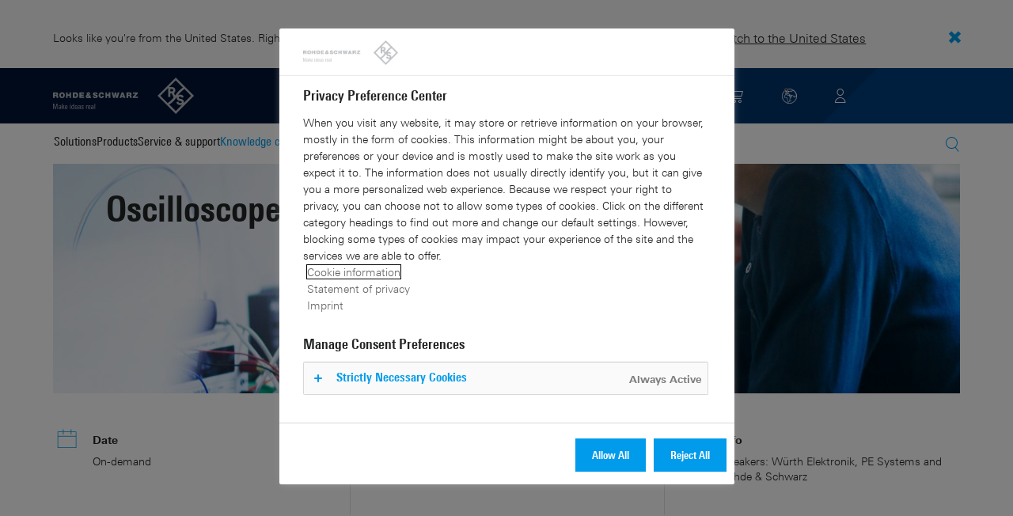

--- FILE ---
content_type: text/html; charset=UTF-8
request_url: https://www.rohde-schwarz.com/uk/knowledge-center/webinars/webinar-oscilloscope-days-registration_257054.html
body_size: 16433
content:
<!DOCTYPE html>
<html class="no-js" lang="en-uk">
  <head>
    <meta charset="UTF-8"/>
    <meta http-equiv="x-ua-compatible" content="ie=edge"/>
    <meta name="viewport" content="width=device-width, initial-scale=1"/>
    <script>(function(){ window.DY = window.DY || {}; DY.userActiveConsent=false;}())</script>
    <link rel="preconnect" href="https://st-eu.dynamicyield.com"/>
    <link rel="preconnect" href="https://rcom-eu.dynamicyield.com"/>
    <script type="text/javascript" src="https://cdn.rohde-schwarz.com/api/9881398/api_dynamic.js"></script>
    <script type="text/javascript" src="https://cdn.rohde-schwarz.com/api/9881398/api_static.js"></script>
    <meta name="naver-site-verification" content="afad74e971907a0e411ef4f19172c8d6ccbf686e"/>
    <script src="https://cdn.userway.org/widget.js" data-account="VwMnSUoy0g"></script>
    <title>Oscilloscope Days 2024 | Rohde &amp; Schwarz</title>
    <meta name="robots" content="noodp, index, follow"/>
    <meta name="description" content="Join Oscilloscope Days 2024"/>
    <meta name="keywords" content="Oscilloscope, Power Electronics applications,"/>
    <meta name="twitter:card" content="summary"/>
    <meta name="twitter:site" content=""/>
    <meta name="twitter:title" content="Oscilloscope Days 2024"/>
    <meta name="twitter:description" content="Join Oscilloscope Days 2024"/>
    <meta name="twitter:image" content="https://cdn.rohde-schwarz.com/pws/_tech/images/img_static/Rohde_Schwarz_SocialShare.jpg"/>
    <meta property="og:url" content="https://www.rohde-schwarz.com/uk/knowledge-center/webinars/webinar-oscilloscope-days-registration_257054.html"/>
    <meta property="og:title" content="Oscilloscope Days 2024"/>
    <meta property="og:type" content="website"/>
    <meta property="og:image" content="https://cdn.rohde-schwarz.com/pws/_tech/images/img_static/Rohde_Schwarz_SocialShare.jpg"/>
    <meta property="og:description" content="Join Oscilloscope Days 2024"/>
    <meta name="author" content="Rohde &amp; Schwarz GmbH &amp; Co KG"/>
    <link rel="canonical" href="https://www.rohde-schwarz.com/uk/knowledge-center/webinars/webinar-oscilloscope-days-registration_257054.html"/>
    <link rel="shorturl" href="https://www.rohde-schwarz.com/uk/_257054.html"/>
    <script src="https://assets.adobedtm.com/launch-EN3504a9f210b14bc28b773c8d8c5a022d.min.js" type="text/javascript"></script>
    <script type="text/javascript">var rus_web_logged_in=false;</script>
    <link rel="apple-touch-icon" sizes="180x180" href="https://cdn.rohde-schwarz.com/pws/inred/image/favicons/apple-touch-icon.png"/>
    <link rel="icon" type="image/png" sizes="32x32" href="https://cdn.rohde-schwarz.com/pws/inred/image/favicons/favicon-32x32.png"/>
    <link rel="icon" type="image/png" sizes="16x16" href="https://cdn.rohde-schwarz.com/pws/inred/image/favicons/favicon-16x16.png"/>
    <link rel="manifest" href="https://cdn.rohde-schwarz.com/pws/inred/image/favicons/manifest.json"/>
    <link rel="mask-icon" href="https://cdn.rohde-schwarz.com/pws/inred/image/favicons/safari-pinned-tab.svg" color="#009bea"/>
    <link rel="shortcut icon" href="https://cdn.rohde-schwarz.com/pws/inred/image/favicons/favicon.png"/>
    <meta name="msapplication-TileColor" content="#009bea"/>
    <meta name="msapplication-TileImage" content="https://cdn.rohde-schwarz.com/pws/inred/image/favicons/mstile-144x144.png"/>
    <meta name="msapplication-config" content="https://cdn.rohde-schwarz.com/pws/inred/image/favicons/browserconfig.xml"/>
    <meta name="theme-color" content="#009bea"/>
    <script src="https://cdn.rohde-schwarz.com/techfiles/f9208933/js/vendor/lazysizes-5.2.0.min.js" async="async"> </script>
    <script src="https://cdn.rohde-schwarz.com/techfiles/f9208933/js/vendor/webfontloader-1.6.28.min.js"> </script>
    <script>WebFont.load({custom:{families:['Linotype Univers:n4,n7','Linotype Univers Condensed:n4,n7','RSIcons'],urls:['https://cdn.rohde-schwarz.com/techfiles/f9208933/css/fonts.min.css']}});</script>
    <link href="https://cdn.rohde-schwarz.com/techfiles/f9208933/css/style.min.css" rel="stylesheet" type="text/css"/>
    <!-- injector:js -->
    <script src="https://cdn.rohde-schwarz.com/techfiles/f9208933/js/vendor/modernizr-custom.6116ab.js" async="async"> </script>
    <!-- endinjector -->
    <!-- Schema.org organisation fields -->
    <script type="application/ld+json">

{
"@context": "https://schema.org/",
"@type": "Organization",
"name": "Rohde & Schwarz",
"legalName": "Rohde & Schwarz GmbH & Co. KG",
"url": "https://www.rohde-schwarz.com/"
}

</script>
  </head>
  <body data-view="app">
    <aside id="country-message" data-view="simple-banner">
      <div class="center-wrapper">
        <p class="text">Looks like you're from the United States. Right now, you are on our site for United Kingdom.</p>
        <a href="/us/knowledge-center/webinars/webinar-oscilloscope-days-registration_257054.html">
          <span>Switch to the United States</span>
        </a>
        <button type="button" class="close"></button>
      </div>
    </aside>
    <script type="text/javascript">
	
    	var RS_userInformation = {
		interests: []
    };
    	
</script>
    <div>
      <div class="module module-inpesh-login-register-modal hidden" data-view="inpesh-login-register-modal">
        <div class="modal-overlay"></div>
        <div class="module-inpesh-login-register-box content">
          <div class="inpesh-modal-close"></div>
          <div class="additional-information">
            <span class="premium-flag">
              <div class="rsi-inline rsi-premium-content"></div>
            </span>
            <span class="static-title">Rohde &amp; Schwarz</span>
            <span>Knowledge+</span>
          </div>
          <p class="h3">Login or register to gain full access to the Knowledge+ platform!</p>
          <div class="register-container">
            <p>I want to create an account</p>
            <a role="button" class="button-primary" href="/uk/my-rohde-schwarz/registration/my-rs-registration_255360.html">Register</a>
          </div>
          <div class="divider-or">
            <span></span>
            <span>or</span>
          </div>
          <div class="login-container">
            <p>I already have an account</p>
            <a role="button" class="button-secondary" href="/login">Login</a>
          </div>
        </div>
      </div>
      <script type="text/javascript">
if(window.DY) {
DY.recommendationContext = {
type: 'OTHER',
lng: 'en'
};
}
</script>
    </div>
    <header id="header" data-view="header" data-countries-list="/uk/rest/getcountryselect/" data-flyout-navigation-options="">
      <!-- Generation time: 28.12.2025 21:30:00.053 -->
      <div class="background-wrapper">
        <div class="background-image">
          <img alt="background" src="https://cdn.rohde-schwarz.com/pws/_tech/images/img_static/rus-logo-background.svg"/>
        </div>
      </div>
      <div class="header-wrapper">
        <div id="header_teaser_target" class="center-wrapper">
          <div class="center-container main">
            <div class="logo" id="logo">
              <a href="/uk/home_48230.html" tabindex="-1">
                <img src="https://cdn.rohde-schwarz.com/pws/inred/image/layout/rus-logo.svg" alt="RS-Logo" class="rs-logo"/>
                <img src="https://cdn.rohde-schwarz.com/pws/inred/image/layout/rus-logo-symbol.svg" alt="RS-Logo Mini" class="rs-logo-small"/>
              </a>
            </div>
            <div id="mobile-navigation" class="navigation">
              <a class="nav-toggle-icon" aria-label="Open menu" id="mobile-menu-toggle" href="/"></a>
              <div id="bottom-menu-container">
                <div class="navigation-container">
                  <nav aria-label="meta-navigation" class="navigation-meta">
                    <ul class="nav-icons">
                      <li>
                        <a href="/uk/contact_63733.html" class="link" aria-label="Contact Us">
                          <span class="icon icon-headset-new"></span>
                        </a>
                      </li>
                      <li class="shopping-basket">
                        <a href="#" data-url="/uk/rest/getshoppingcartcountv2" class="user-shopping-cart icon icon-cart-empty" aria-label="View Cart"></a>
                      </li>
                      <li id="language-switcher">
                        <a href="#" aria-label="Change Language">
                          <span class="icon icon-globe-new"></span>
                        </a>
                      </li>
                      <li class="loginCart flyout "></li>
                    </ul>
                  </nav>
                </div>
              </div>
              <div id="nav-flyout" class="small"></div>
            </div>
            <div class=" usermenu" id="mobile-countryswitch-container">
              <div id="mobile-slide-wrapper" class="usermenu-items">
                <nav id="mobile-nav-container">
                  <div id="">
                    <a class="close-country-menu" href="#">Choose Location</a>
                  </div>
                </nav>
                <div id="mobile-country-container"></div>
              </div>
              <div class="dropdown-content usermenu-items" id="usermenu">
                <nav id="mobile-nav-container">
                  <div id="">
                    <a class="close-country-menu" href="#">Customer portal</a>
                  </div>
                </nav>
                <div class="content-wrapper" id="mobile-customer-nav" data-view="nav-mobile">
                </div>
              </div>
            </div>
          </div>
          <div class="center-container">
            <div id="language-menu-wrapper" class="hidden">
              <div class="country-slider"></div>
            </div>
          </div>
        </div>
      </div>
    </header>
    <div id="desktop-menu-container" class="flyout">
      <div class="center-wrapper">
        <div class="center-container">
          <div class="nav-bar-container" aria-label="Navigation bar" data-view="nav-bar-new" data-nav-list="/uk/rest/subnavigation/" data-countries-list="/uk/rest/getcountryselect/">
            <nav class="navbar" aria-label="Navigation bar">
              <nav aria-label="Main menu" class="nav-tabs" role="menu">
                <div class="dropdown" role="menuitem" aria-haspopup="true">
                  <button class="dropdownButton ">
                    <div>Solutions</div>
                    <a class="arrowMobile"></a>
                  </button>
                  <div class="dropdown-content">
                    <div class="content-wrapper">
                      <div role="menu" aria-hidden="true" class="nav-list lvl-1">
                        <a href="#" class="arrowMobileBack">Back</a>
                        <div class="rightDropout">
                          <div class="navWrapper ">
                            <a role="button" class="hasNext" href="#" data-id="229832">Aerospace and defense</a>
                          </div>
                          <div class="dropdown-content-right ">
                            <div role="menu" aria-hidden="true" class="nav-list lvl-2">
                              <a href="#" class="arrowMobileBack">Back</a>
                              <a role="button" href="/uk/solutions/aerospace-and-defense/aerospace-and-defense_229832.html" class="">Overview Aerospace and defense</a>
                              <div class="rightDropout">
                                <div class="navWrapper ">
                                  <a role="button" class="hasNext" href="#" data-id="232928">Air</a>
                                </div>
                                <div class="dropdown-content-right "></div>
                              </div>
                              <div class="rightDropout">
                                <div class="navWrapper ">
                                  <a role="button" class="hasNext" href="#" data-id="232922">Land</a>
                                </div>
                                <div class="dropdown-content-right "></div>
                              </div>
                              <div class="rightDropout">
                                <div class="navWrapper ">
                                  <a role="button" class="hasNext" href="#" data-id="250661">Sea</a>
                                </div>
                                <div class="dropdown-content-right "></div>
                              </div>
                              <div class="rightDropout">
                                <div class="navWrapper ">
                                  <a role="button" class="hasNext" href="#" data-id="257354">Cyber</a>
                                </div>
                                <div class="dropdown-content-right "></div>
                              </div>
                              <div class="rightDropout">
                                <div class="navWrapper ">
                                  <a role="button" class="hasNext" href="#" data-id="257368">Space</a>
                                </div>
                                <div class="dropdown-content-right "></div>
                              </div>
                              <div class="rightDropout">
                                <div class="navWrapper ">
                                  <a role="button" class="hasNext" href="#" data-id="257769">Multi-domain</a>
                                </div>
                                <div class="dropdown-content-right "></div>
                              </div>
                              <div class="rightDropout">
                                <div class="navWrapper ">
                                  <a role="button" class="hasNext" href="#" data-id="257432">Industry partners</a>
                                </div>
                                <div class="dropdown-content-right "></div>
                              </div>
                            </div>
                          </div>
                        </div>
                        <div class="rightDropout">
                          <div class="navWrapper ">
                            <a role="button" class="hasNext" href="#" data-id="230640">Automotive testing</a>
                          </div>
                          <div class="dropdown-content-right ">
                            <div role="menu" aria-hidden="true" class="nav-list lvl-2">
                              <a href="#" class="arrowMobileBack">Back</a>
                              <a role="button" href="/uk/solutions/automotive-testing/automotive_230640.html" class="">Overview Automotive testing</a>
                              <div class="rightDropout">
                                <div class="navWrapper ">
                                  <a role="button" class="hasNext" href="#" data-id="231774">Automotive connectivity and infotainment</a>
                                </div>
                                <div class="dropdown-content-right "></div>
                              </div>
                              <div class="rightDropout">
                                <div class="navWrapper ">
                                  <a role="button" class="hasNext" href="#" data-id="231890">Automotive EMC and full-vehicle antenna testing</a>
                                </div>
                                <div class="dropdown-content-right "></div>
                              </div>
                              <div class="rightDropout">
                                <div class="navWrapper ">
                                  <a role="button" class="hasNext" href="#" data-id="231754">Automotive radar</a>
                                </div>
                                <div class="dropdown-content-right "></div>
                              </div>
                              <div class="rightDropout">
                                <div class="navWrapper ">
                                  <a role="button" class="hasNext" href="#" data-id="257574">Electric drivetrain component testing</a>
                                </div>
                                <div class="dropdown-content-right "></div>
                              </div>
                              <div class="rightDropout">
                                <div class="navWrapper ">
                                  <a role="button" class="hasNext" href="#" data-id="231834">In-vehicle networks and ECU testing</a>
                                </div>
                                <div class="dropdown-content-right "></div>
                              </div>
                            </div>
                          </div>
                        </div>
                        <div class="rightDropout">
                          <div class="navWrapper ">
                            <a role="button" class="hasNext" href="#" data-id="256571">Critical infrastructure</a>
                          </div>
                          <div class="dropdown-content-right ">
                            <div role="menu" aria-hidden="true" class="nav-list lvl-2">
                              <a href="#" class="arrowMobileBack">Back</a>
                              <a role="button" href="/uk/solutions/critical-infrastructure/critical-infrastructure_256571.html" class="">Overview Critical infrastructure</a>
                              <a href="/uk/solutions/aerospace-and-defense/air/avionics-and-uav-testing/air-navigation-testing/air-navigation-testing_252571.html" class="">Air navigation testing</a>
                              <div class="rightDropout">
                                <div class="navWrapper ">
                                  <a role="button" class="hasNext" href="#" data-id="233780">Broadcast distribution</a>
                                </div>
                                <div class="dropdown-content-right "></div>
                              </div>
                              <a href="/uk/solutions/critical-infrastructure/cellular-network-investigations/cellular-network-investigations_257923.html" class="">Cellular network investigations</a>
                              <a href="/uk/solutions/critical-infrastructure/civil-air-traffic-control/overview_56640.html" class="">Civil air traffic control</a>
                              <a href="/uk/solutions/critical-infrastructure/countering-drones/countering-drones_233578.html" class="">Countering drones</a>
                              <div class="rightDropout">
                                <div class="navWrapper ">
                                  <a role="button" class="hasNext" href="#" data-id="231692">Mobile network testing</a>
                                </div>
                                <div class="dropdown-content-right "></div>
                              </div>
                              <a href="/uk/solutions/networks-and-cybersecurity/networks-and-cybersecurity_257422.html" class="">Networks and cybersecurity</a>
                              <a href="/uk/solutions/security/security-screening/security-screening_255126.html" class="">Security screening</a>
                              <a href="/uk/solutions/critical-infrastructure/spectrum-monitoring/spectrum-monitoring_91082.html" class="">Spectrum monitoring</a>
                              <a href="/uk/solutions/critical-infrastructure/spectrum-regulation/overview_258444.html" class="">Spectrum regulation</a>
                            </div>
                          </div>
                        </div>
                        <div class="rightDropout">
                          <div class="navWrapper ">
                            <a role="button" class="hasNext" href="#" data-id="230522">Electronics testing</a>
                          </div>
                          <div class="dropdown-content-right ">
                            <div role="menu" aria-hidden="true" class="nav-list lvl-2">
                              <a href="#" class="arrowMobileBack">Back</a>
                              <a role="button" href="/uk/solutions/electronics-testing/electronics-testing_230522.html" class="">Overview Electronics testing</a>
                              <a href="/uk/solutions/electronics-testing/consumer-electronics-testing/consumer-electronics-testing-overview_258133.html" class="">Consumer electronics testing</a>
                              <div class="rightDropout">
                                <div class="navWrapper ">
                                  <a role="button" class="hasNext" href="#" data-id="230570">Digital design testing</a>
                                </div>
                                <div class="dropdown-content-right "></div>
                              </div>
                              <div class="rightDropout">
                                <div class="navWrapper ">
                                  <a role="button" class="hasNext" href="#" data-id="253441">EMC testing</a>
                                </div>
                                <div class="dropdown-content-right "></div>
                              </div>
                              <div class="rightDropout">
                                <div class="navWrapper ">
                                  <a role="button" class="hasNext" href="#" data-id="230552">High-speed digital interface testing</a>
                                </div>
                                <div class="dropdown-content-right "></div>
                              </div>
                              <a href="/uk/solutions/electronics-testing/medical-device-testing/medical-device-testing_256969.html" class="">Medical device testing</a>
                              <div class="rightDropout">
                                <div class="navWrapper ">
                                  <a role="button" class="hasNext" href="#" data-id="230538">Power electronics testing</a>
                                </div>
                                <div class="dropdown-content-right "></div>
                              </div>
                              <div class="rightDropout">
                                <div class="navWrapper ">
                                  <a role="button" class="hasNext" href="#" data-id="231842">RF and microwave components</a>
                                </div>
                                <div class="dropdown-content-right "></div>
                              </div>
                            </div>
                          </div>
                        </div>
                        <div class="rightDropout">
                          <div class="navWrapper ">
                            <a role="button" class="hasNext" href="#" data-id="257422">Networks and cybersecurity</a>
                          </div>
                          <div class="dropdown-content-right ">
                            <div role="menu" aria-hidden="true" class="nav-list lvl-2">
                              <a href="#" class="arrowMobileBack">Back</a>
                              <a role="button" href="/uk/solutions/networks-and-cybersecurity/networks-and-cybersecurity_257422.html" class="">Overview Networks and cybersecurity</a>
                              <a href="/uk/solutions/aerospace-and-defense/cyber/cyber_257354.html" class="">Cybersecurity for aerospace and defense</a>
                              <a href="/uk/solutions/networks-and-cybersecurity/cybersecurity-for-financial/cybersecurity-for-financial_257429.html" class="">Cybersecurity for the financial industry</a>
                              <a href="/uk/solutions/networks-and-cybersecurity/secure-mobile-connectivity/r-s-comsec_257814.html" class="">R&amp;S®ComSec</a>
                              <a href="/uk/solutions/networks-and-cybersecurity/secure-networks-and-cybersecurity-for-public-authorities/secure-networks-and-cybersecurity-for-public-authorities_257420.html" class="">Secure networks and cybersecurity for public authorities</a>
                              <a href="/uk/solutions/networks-and-cybersecurity/secure-networks-for-commercial-business/secure-networks-for-commercial-business_257426.html" class="">Secure networks for commercial business</a>
                              <a href="/uk/solutions/networks-and-cybersecurity/secure-networks-for-healthcare/secure-networks-for-healthcare_257421.html" class="">Secure networks for healthcare</a>
                            </div>
                          </div>
                        </div>
                        <div class="rightDropout">
                          <div class="navWrapper ">
                            <a role="button" class="hasNext" href="#" data-id="256834">Research and education</a>
                          </div>
                          <div class="dropdown-content-right ">
                            <div role="menu" aria-hidden="true" class="nav-list lvl-2">
                              <a href="#" class="arrowMobileBack">Back</a>
                              <a role="button" href="/uk/solutions/research-and-education/research-and-education_256834.html" class="">Overview Research and education</a>
                              <a href="/uk/solutions/wireless-communications-testing/wireless-standards/6g/6g-overview_253278.html" class="">6G research</a>
                              <a href="/uk/solutions/research-and-education/antenna-research/antenna-research_256741.html" class="">Antenna research</a>
                              <a href="/uk/solutions/research-and-education/material-characterization/material-characterization_256745.html" class="">Material characterization</a>
                              <a href="/uk/solutions/research-and-education/particle-acceleration/particle-accelerators-overview_230804.html" class="">Particle acceleration</a>
                              <a href="/uk/solutions/research-and-education/quantum-technology/quantum-technology_256749.html" class="">Quantum technology</a>
                              <a href="/uk/solutions/research-and-education/teaching-lab-solutions/teaching-lab-solutions_256950.html" class="">Teaching lab solutions</a>
                            </div>
                          </div>
                        </div>
                        <div class="rightDropout">
                          <div class="navWrapper ">
                            <a role="button" class="hasNext" href="#" data-id="233626">Satellite testing</a>
                          </div>
                          <div class="dropdown-content-right ">
                            <div role="menu" aria-hidden="true" class="nav-list lvl-2">
                              <a href="#" class="arrowMobileBack">Back</a>
                              <a role="button" href="/uk/solutions/satellite-testing/satellite-testing_233626.html" class="">Overview Satellite testing</a>
                              <a href="/uk/solutions/wireless-communications-testing/wireless-standards/5g-nr/non-terrestrial-networks-ntn/5g-ntn-satellite-testing_256812.html" class="">5G NTN satellite testing</a>
                              <a href="/uk/solutions/satellite-testing/satellite-ground-station-testing-and-security/ground-station-and-ground-terminal-testing_250333.html" class="">Satellite ground station testing and operation</a>
                              <a href="/uk/solutions/satellite-testing/satellite-in-orbit-testing/satellite-in-orbit-testing_257425.html" class="">Satellite in-orbit testing</a>
                              <a href="/uk/solutions/satellite-testing/satellite-payload-and-bus-testing/satellite-payload-testing_250331.html" class="">Satellite payload and bus testing</a>
                              <a href="/uk/solutions/satellite-testing/satellite-user-terminal-testing/satellite-user-terminal-testing_257427.html" class="">Satellite user terminal testing</a>
                            </div>
                          </div>
                        </div>
                        <div class="rightDropout">
                          <div class="navWrapper ">
                            <a role="button" class="hasNext" href="#" data-id="229840">Security</a>
                          </div>
                          <div class="dropdown-content-right ">
                            <div role="menu" aria-hidden="true" class="nav-list lvl-2">
                              <a href="#" class="arrowMobileBack">Back</a>
                              <a role="button" href="/uk/solutions/security/government-security_229840.html" class="">Overview Security</a>
                              <div class="rightDropout">
                                <div class="navWrapper ">
                                  <a role="button" class="hasNext" href="#" data-id="256572">Governmental security</a>
                                </div>
                                <div class="dropdown-content-right "></div>
                              </div>
                              <a href="/uk/solutions/networks-and-cybersecurity/networks-and-cybersecurity_257422.html" class="">Networks and cybersecurity</a>
                              <div class="rightDropout">
                                <div class="navWrapper ">
                                  <a role="button" class="hasNext" href="#" data-id="255126">Security screening</a>
                                </div>
                                <div class="dropdown-content-right "></div>
                              </div>
                            </div>
                          </div>
                        </div>
                        <div class="rightDropout">
                          <div class="navWrapper ">
                            <a role="button" class="hasNext" href="#" data-id="229844">Wireless communications testing</a>
                          </div>
                          <div class="dropdown-content-right ">
                            <div role="menu" aria-hidden="true" class="nav-list lvl-2">
                              <a href="#" class="arrowMobileBack">Back</a>
                              <a role="button" href="/uk/solutions/wireless-communications-testing/wireless-communications_229844.html" class="">Overview Wireless communications testing</a>
                              <a href="/uk/solutions/wireless-communications-testing/emc-and-regulatory-testing/emc-and-regulatory-testing_257902.html" class="">EMC and regulatory testing</a>
                              <div class="rightDropout">
                                <div class="navWrapper ">
                                  <a role="button" class="hasNext" href="#" data-id="230314">IoT / M2M testing</a>
                                </div>
                                <div class="dropdown-content-right "></div>
                              </div>
                              <a href="/uk/solutions/wireless-communications-testing/mobile-device-testing/wireless-mobile-device_233808.html" class="">Mobile device testing</a>
                              <div class="rightDropout">
                                <div class="navWrapper ">
                                  <a role="button" class="hasNext" href="#" data-id="253912">Mobile network infrastructure testing</a>
                                </div>
                                <div class="dropdown-content-right "></div>
                              </div>
                              <div class="rightDropout">
                                <div class="navWrapper ">
                                  <a role="button" class="hasNext" href="#" data-id="233734">Wireless standards</a>
                                </div>
                                <div class="dropdown-content-right "></div>
                              </div>
                            </div>
                          </div>
                        </div>
                      </div>
                    </div>
                  </div>
                </div>
                <div class="dropdown" role="menuitem" aria-haspopup="true">
                  <button class="dropdownButton ">
                    <div>Products</div>
                    <a class="arrowMobile"></a>
                  </button>
                  <div class="dropdown-content">
                    <div class="content-wrapper">
                      <div role="menu" aria-hidden="true" class="nav-list lvl-1">
                        <a href="#" class="arrowMobileBack">Back</a>
                        <div class="rightDropout">
                          <div class="navWrapper ">
                            <a role="button" class="hasNext" href="#" data-id="229579">Test and measurement</a>
                          </div>
                          <div class="dropdown-content-right ">
                            <div role="menu" aria-hidden="true" class="nav-list lvl-2">
                              <a href="#" class="arrowMobileBack">Back</a>
                              <a role="button" href="/uk/products/test-and-measurement_229579.html" class="">Overview Test and measurement</a>
                              <div class="rightDropout">
                                <div class="navWrapper ">
                                  <a role="button" class="hasNext" href="#" data-id="254958">Amplifiers</a>
                                </div>
                                <div class="dropdown-content-right "></div>
                              </div>
                              <div class="rightDropout">
                                <div class="navWrapper ">
                                  <a role="button" class="hasNext" href="#" data-id="254772">Analyzers</a>
                                </div>
                                <div class="dropdown-content-right "></div>
                              </div>
                              <a href="/uk/products/test-and-measurement/antenna-test-systems-and-ota-chambers_103249.html" class="">Antenna test systems and OTA chambers</a>
                              <div class="rightDropout">
                                <div class="navWrapper ">
                                  <a role="button" class="hasNext" href="#" data-id="254732">Automotive radar testers</a>
                                </div>
                                <div class="dropdown-content-right "></div>
                              </div>
                              <div class="rightDropout">
                                <div class="navWrapper ">
                                  <a role="button" class="hasNext" href="#" data-id="105350">EMC test equipment</a>
                                </div>
                                <div class="dropdown-content-right "></div>
                              </div>
                              <a href="/uk/products/test-and-measurement/mobile-network-testing_229193.html" class="">Mobile network testing</a>
                              <div class="rightDropout">
                                <div class="navWrapper ">
                                  <a role="button" class="hasNext" href="#" data-id="63663">Oscilloscopes</a>
                                </div>
                                <div class="dropdown-content-right "></div>
                              </div>
                              <div class="rightDropout">
                                <div class="navWrapper ">
                                  <a role="button" class="hasNext" href="#" data-id="254769">Power supplies and source measure units</a>
                                </div>
                                <div class="dropdown-content-right "></div>
                              </div>
                              <div class="rightDropout">
                                <div class="navWrapper ">
                                  <a role="button" class="hasNext" href="#" data-id="256028">R&amp;S®ESSENTIALS test equipment</a>
                                </div>
                                <div class="dropdown-content-right "></div>
                              </div>
                              <a href="/uk/products/test-and-measurement/rf-and-microwave-power-meters_63672.html" class="">RF and microwave power meters</a>
                              <div class="rightDropout">
                                <div class="navWrapper ">
                                  <a role="button" class="hasNext" href="#" data-id="63667">Signal generators</a>
                                </div>
                                <div class="dropdown-content-right "></div>
                              </div>
                              <div class="rightDropout">
                                <div class="navWrapper ">
                                  <a role="button" class="hasNext" href="#" data-id="63696">System components</a>
                                </div>
                                <div class="dropdown-content-right "></div>
                              </div>
                              <div class="rightDropout">
                                <div class="navWrapper ">
                                  <a role="button" class="hasNext" href="#" data-id="86247">Wireless device testers and systems</a>
                                </div>
                                <div class="dropdown-content-right "></div>
                              </div>
                            </div>
                          </div>
                        </div>
                        <div class="rightDropout">
                          <div class="navWrapper ">
                            <a role="button" class="hasNext" href="#" data-id="229582">Broadcast and Media</a>
                          </div>
                          <div class="dropdown-content-right ">
                            <div role="menu" aria-hidden="true" class="nav-list lvl-2">
                              <a href="#" class="arrowMobileBack">Back</a>
                              <a role="button" href="/uk/products/broadcast-and-media_229582.html" class="">Overview Broadcast and Media</a>
                              <div class="rightDropout">
                                <div class="navWrapper ">
                                  <a role="button" class="hasNext" href="#" data-id="255266">Broadcast Distribution</a>
                                </div>
                                <div class="dropdown-content-right "></div>
                              </div>
                              <div class="rightDropout">
                                <div class="navWrapper ">
                                  <a role="button" class="hasNext" href="#" data-id="255268">Media Technologies</a>
                                </div>
                                <div class="dropdown-content-right "></div>
                              </div>
                            </div>
                          </div>
                        </div>
                        <div class="rightDropout">
                          <div class="navWrapper ">
                            <a role="button" class="hasNext" href="#" data-id="232772">Aerospace | Defense | Security</a>
                          </div>
                          <div class="dropdown-content-right ">
                            <div role="menu" aria-hidden="true" class="nav-list lvl-2">
                              <a href="#" class="arrowMobileBack">Back</a>
                              <a role="button" href="/uk/products/aerospace-defense-security_232772.html" class="">Overview Aerospace | Defense | Security</a>
                              <div class="rightDropout">
                                <div class="navWrapper ">
                                  <a role="button" class="hasNext" href="#" data-id="254745">Radiomonitoring</a>
                                </div>
                                <div class="dropdown-content-right "></div>
                              </div>
                              <div class="rightDropout">
                                <div class="navWrapper ">
                                  <a role="button" class="hasNext" href="#" data-id="254744">Secure communications</a>
                                </div>
                                <div class="dropdown-content-right "></div>
                              </div>
                              <a href="/uk/products/aerospace-defense-security/security-scanner_254881.html" class="">Security scanner</a>
                            </div>
                          </div>
                        </div>
                        <div class="rightDropout">
                          <div class="navWrapper ">
                            <a role="button" class="hasNext" href="#" data-id="232484">Cybersecurity</a>
                          </div>
                          <div class="dropdown-content-right ">
                            <div role="menu" aria-hidden="true" class="nav-list lvl-2">
                              <a href="#" class="arrowMobileBack">Back</a>
                              <a role="button" href="/uk/products/cybersecurity_232484.html" class="">Overview Cybersecurity</a>
                              <a href="/uk/products/cybersecurity/endpoint-security_232364.html" class="">Endpoint security</a>
                              <a href="/uk/products/cybersecurity/management-systems_255622.html" class="">Management systems</a>
                              <a href="/uk/products/cybersecurity/network-encryptors_334093.html" class="">Network encryptors</a>
                              <a href="/uk/products/cybersecurity/secure-web-browser_232366.html" class="">Secure web browser</a>
                            </div>
                          </div>
                        </div>
                      </div>
                    </div>
                  </div>
                </div>
                <div class="dropdown" role="menuitem" aria-haspopup="true">
                  <button class="dropdownButton ">
                    <div>Service &amp; support</div>
                    <a class="arrowMobile"></a>
                  </button>
                  <div class="dropdown-content">
                    <div class="content-wrapper">
                      <div role="menu" aria-hidden="true" class="nav-list lvl-1">
                        <a href="#" class="arrowMobileBack">Back</a>
                        <div class="rightDropout">
                          <div class="navWrapper ">
                            <a role="button" class="hasNext" href="#" data-id="229461">Service</a>
                          </div>
                          <div class="dropdown-content-right ">
                            <div role="menu" aria-hidden="true" class="nav-list lvl-2">
                              <a href="#" class="arrowMobileBack">Back</a>
                              <a role="button" href="/uk/service-support/service/service-overview_229461.html" class="">Overview Service</a>
                              <a href="/uk/service-support/service/cybersecurity-services/overview_255149.html" class="">Cybersecurity services</a>
                              <a href="/uk/service-support/service/calibration-services/calibration-services_233528.html" class="">Calibration services</a>
                              <a href="/uk/service-support/service/extended-warranty-service-contracts/extended-warranty-service-contracts_230938.html" class="">Extended warranty &amp; service contracts</a>
                              <a href="/uk/service-support/service/obsolescence-management/obsolescence-management_229471.html" class="">Obsolescence management</a>
                              <a href="/uk/service-support/service/on-site-services/on-site-services_251894.html" class="">On-site services</a>
                              <a href="/uk/service-support/service/repair-services/repair-services_58700.html" class="">Repair services</a>
                              <a href="/uk/service-support/service/service-level-agreement/service-level-agreement_229474.html" class="">Service level agreement</a>
                              <a href="/uk/service-support/service/service-partner-programm/service-partner-program_251888.html" class="">Service partner program</a>
                            </div>
                          </div>
                        </div>
                        <a href="/uk/service-support/support/support_107711.html" class="">Support</a>
                        <a href="/uk/service-support/service-support-request/service-support-request_255384.html" class="">Service &amp; support request</a>
                      </div>
                    </div>
                  </div>
                </div>
                <div class="dropdown" role="menuitem" aria-haspopup="true">
                  <button class="dropdownButton active menuActive">
                    <div>Knowledge center</div>
                    <a class="arrowMobile"></a>
                  </button>
                  <div class="dropdown-content">
                    <div class="content-wrapper">
                      <div role="menu" aria-hidden="true" class="nav-list lvl-1">
                        <a href="#" class="arrowMobileBack">Back</a>
                        <a href="/uk/knowledge-center/knowledge-plus/overview_255227.html" class="">Knowledge+</a>
                        <a href="/uk/knowledge-center/downloads/download-center_254027.html" class="">Downloads</a>
                        <a href="/uk/knowledge-center/videos/video-overview_251240.html" class="">Videos</a>
                        <a href="/uk/knowledge-center/webinars/webinar-overview_253040.html" class="active menuActive">Webinars</a>
                        <a href="/uk/knowledge-center/technology-academy/ta-overview_256215.html" class="">Technology Academy</a>
                        <div class="rightDropout">
                          <div class="navWrapper ">
                            <a role="button" class="hasNext" href="#" data-id="255554">Technology fundamentals</a>
                          </div>
                          <div class="dropdown-content-right ">
                            <div role="menu" aria-hidden="true" class="nav-list lvl-2">
                              <a href="#" class="arrowMobileBack">Back</a>
                              <a role="button" href="/uk/knowledge-center/technology-fundamentals/technology-fundamentals_255554.html" class="">Overview Technology fundamentals</a>
                              <a href="/uk/knowledge-center/technology-fundamentals/antennas-for-mobile-and-stationary-use/antennas-for-mobile-and-stationary-use-fundamentals_256946.html" class="">Antennas for mobile and stationary use</a>
                              <a href="/uk/knowledge-center/technology-fundamentals/hopper-signals/hopper-signals_256050.html" class="">Hopper signals</a>
                              <a href="/uk/knowledge-center/technology-fundamentals/monitoring-receiver-skills/monitoring-receiver-skills_255556.html" class="">Monitoring receiver skills</a>
                              <a href="/uk/knowledge-center/technology-fundamentals/radio-direction-finding-techniques/radio-direction-finding-techniques_255557.html" class="">Radio direction finding techniques</a>
                              <a href="/uk/knowledge-center/technology-fundamentals/signal-analysis-methods/technology-fundamentals-of-signal-analysis_255899.html" class="">Signal analysis methods</a>
                            </div>
                          </div>
                        </div>
                      </div>
                    </div>
                  </div>
                </div>
                <div class="dropdown" role="menuitem" aria-haspopup="true">
                  <button class="dropdownButton ">
                    <div>About us</div>
                    <a class="arrowMobile"></a>
                  </button>
                  <div class="dropdown-content">
                    <div class="content-wrapper">
                      <div role="menu" aria-hidden="true" class="nav-list lvl-1">
                        <a href="#" class="arrowMobileBack">Back</a>
                        <div class="rightDropout">
                          <div class="navWrapper ">
                            <a role="button" class="hasNext" href="#" data-id="230884">About Rohde &amp; Schwarz</a>
                          </div>
                          <div class="dropdown-content-right ">
                            <div role="menu" aria-hidden="true" class="nav-list lvl-2">
                              <a href="#" class="arrowMobileBack">Back</a>
                              <a role="button" href="/uk/about/overview/about-us_230884.html" class="">Overview About Rohde &amp; Schwarz</a>
                              <a href="/uk/about/overview/compliance/compliance_256997.html" class="">Compliance</a>
                              <a href="/uk/about/overview/high-vertical-integration/high-vertical-integration_258033.html" class="">High vertical integration</a>
                              <a href="/uk/about/overview/our-history/our-history_258045.html" class="">Our history</a>
                              <a href="/uk/about/overview/sustainability/sustainability_229498.html" class="">Sustainability</a>
                            </div>
                          </div>
                        </div>
                        <a href="/uk/about-united-kingdom/rohde-schwarz-uk/about-rohde-schwarz-uk_251000.html" class="">Rohde &amp; Schwarz UK</a>
                        <div class="rightDropout">
                          <div class="navWrapper ">
                            <a role="button" class="hasNext" href="#" data-id="229345">News &amp; media</a>
                          </div>
                          <div class="dropdown-content-right ">
                            <div role="menu" aria-hidden="true" class="nav-list lvl-2">
                              <a href="#" class="arrowMobileBack">Back</a>
                              <a role="button" href="/uk/about/news-press/news-press_229345.html" class="">Overview News &amp; media</a>
                              <a href="/uk/about/news-press/news-magazine/news-magazine-overview_229360.html" class="">NEWS Magazine</a>
                              <a href="/uk/about/news-press/press-media-contacts/press-media-contacts_229344.html" class="">Press &amp; media contacts</a>
                              <a href="/uk/about/news-press/all-news/news-library_229347.html" class="">Press room</a>
                            </div>
                          </div>
                        </div>
                        <div class="rightDropout">
                          <div class="navWrapper ">
                            <a role="button" class="hasNext" href="#" data-id="251284">R&amp;S Magazine</a>
                          </div>
                          <div class="dropdown-content-right ">
                            <div role="menu" aria-hidden="true" class="nav-list lvl-2">
                              <a href="#" class="arrowMobileBack">Back</a>
                              <a role="button" href="/uk/about/magazine/overview_251284.html" class="">Overview R&amp;S Magazine</a>
                              <a href="/uk/about/magazine/quantum-technology/quantum-technology_255950.html" class="">Quantum technology</a>
                              <a href="/uk/about/magazine/wi-fi-on-mars/wi-fi-on-mars-article_258464.html" class="">Wi-Fi on Mars</a>
                              <a href="/uk/about/magazine/from-insight-to-impact/from-insight-to-impact_258238.html" class="">From insight to impact</a>
                              <a href="/uk/about/magazine/gps-backup/gps-backup_258353.html" class="">GPS backup</a>
                              <a href="/uk/about/magazine/podcast-behind-innovation/podcast-behind-innovation_257129.html" class="">Podcast Behind Innovation</a>
                              <a href="/uk/about/magazine/artificial-intelligence/artificial-intelligence_256990.html" class="">Artificial Intelligence</a>
                              <a href="/uk/about/magazine/protection-of-critical-infrastructures/protection-of-critical-infrastructures_257221.html" class="">Protection of critical infrastructures</a>
                              <a href="/uk/about/magazine/tradition-of-innovation/tradition-of-innovation_256967.html" class="">Tradition of innovation</a>
                            </div>
                          </div>
                        </div>
                        <a href="/uk/about/seminars/seminars_257977.html" class="">Seminars</a>
                        <a href="/uk/about/trade-shows/trade-show-overview_229401.html" class="">Trade shows &amp; events</a>
                      </div>
                    </div>
                  </div>
                </div>
                <div class="dropdown" role="menuitem" aria-haspopup="true">
                  <button class="dropdownButton ">
                    <div>Career</div>
                    <a class="arrowMobile"></a>
                  </button>
                  <div class="dropdown-content">
                    <div class="content-wrapper">
                      <div role="menu" aria-hidden="true" class="nav-list lvl-1">
                        <a href="#" class="arrowMobileBack">Back</a>
                        <a href="/uk/career/career-overview/career-overview_257552.html" class="">Overview</a>
                        <a href="/uk/career/jobs/career-jobboard_251573.html" class="">Jobs</a>
                        <a href="/uk/career/professionals/professionals_252991.html" class="">Professionals</a>
                        <a href="/uk/career/college-and-university-students/college-and-university-students_253005.html" class="">College and university students</a>
                        <a href="/uk/career/high-school-students/high-school-students_253003.html" class="">High school students</a>
                        <a href="/uk/career/culture/culture-overview_258170.html" class="">Culture</a>
                        <a href="/uk/career/events/muc-meetup_252389.html" class="">Events</a>
                        <a href="/uk/career/contact/career-contacts_251575.html" class="">Contact</a>
                      </div>
                    </div>
                  </div>
                </div>
              </nav>
              <nav aria-label="Search" class="search-container">
                <form class="search" data-view="search" action="/uk/search/search_63238.html" method="get">
                  <a href="/uk/search/search_63238.html" role="button" aria-label="Open search" class="btn-search active-search-btn"></a>
                  <div class="animation-wrapper">
                    <input type="search" class="site-search-input" name="term" placeholder="Search" autocomplete="off" data-view-all-title="View all results"/>
                    <a href="/uk/search/search_63238.html" class="btn-close-search" aria-label="Close search"></a>
                  </div>
                </form>
              </nav>
            </nav>
          </div>
        </div>
      </div>
    </div>
    <main id="main">
      <div class="module module-teaser-stage-banner top-left bright image small " data-view="teaser-stage-image">
        <div class="stage-container">
          <div class="media-container">
            <div class="stage-media">
              <div class="default-content">
                <div class="image-wrapper with-dark-layer-0">
<picture>
    <source media="(max-width:640px)" data-srcset="https://cdn.rohde-schwarz.com/image/products/test-and-measurement/oscilloscopes/scope-campaign-promotional-image_200_52820_640_147_11.jpg 1x, https://cdn.rohde-schwarz.com/image/products/test-and-measurement/oscilloscopes/scope-campaign-promotional-image_200_52820_1280_294_11.jpg 2x"/>
    <source media="(max-width:960px)" data-srcset="https://cdn.rohde-schwarz.com/image/products/test-and-measurement/oscilloscopes/scope-campaign-promotional-image_200_52820_960_220_11.jpg 1x, https://cdn.rohde-schwarz.com/image/products/test-and-measurement/oscilloscopes/scope-campaign-promotional-image_200_52820_1920_440_11.jpg 2x"/>
    <source data-srcset="https://cdn.rohde-schwarz.com/image/products/test-and-measurement/oscilloscopes/scope-campaign-promotional-image_200_52820_1440_330_11.jpg 1x, https://cdn.rohde-schwarz.com/image/products/test-and-measurement/oscilloscopes/scope-campaign-promotional-image_200_52820_2880_660_11.jpg 2x"/>
    <img class="lazyload " src="https://cdn.rohde-schwarz.com/pws/_tech/dam_fallback/fallbackImage_0_320_74_v0.png" data-src="https://cdn.rohde-schwarz.com/image/products/test-and-measurement/oscilloscopes/scope-campaign-promotional-image_200_52820_320_74_11.jpg" alt="Oscilloscope Days 2024" title="Oscilloscope Days 2024"/>
</picture>
</div>
              </div>
            </div>
          </div>
          <div class="text-overlay">
            <div class="additional-description">
</div>
            <h1 class="headline h1">
Oscilloscope Days 2024
</h1>
          </div>
        </div>
      </div>
      <div id="2810559" class="module module-date-location ">
        <div class="row">
          <div class="column">
            <div class="wrapper">
              <div class="icon">
                <img src="https://cdn.rohde-schwarz.com/pws/_tech/images/img_static/Date.svg" alt="Date"/>
              </div>
              <div class="content">
                <div class="headline">
Date
</div>
                <div class="text">
                  <p>On-demand</p>
                </div>
              </div>
            </div>
          </div>
          <div class="column">
            <div class="wrapper">
              <div class="icon">
                <img src="https://cdn.rohde-schwarz.com/pws/_tech/images/img_static/Location.svg" alt="Location"/>
              </div>
              <div class="content">
                <div class="headline">
Language
</div>
                <div class="text">
                  <p>English</p>
                </div>
              </div>
            </div>
          </div>
          <div class="column">
            <div class="wrapper">
              <div class="icon">
                <img src="https://cdn.rohde-schwarz.com/pws/_tech/images/img_static/Info.svg" alt="Info"/>
              </div>
              <div class="content">
                <div class="headline">
Info
</div>
                <div class="text">
                  <p>Speakers: Würth Elektronik, PE Systems and Rohde &amp; Schwarz</p>
                </div>
              </div>
            </div>
          </div>
        </div>
      </div>
      <div id="2810560" class="module module-generic-content center " data-view="generic-content teaser-stage-image teaser-stage-media-video">
        <div class="content-container">
          <div class="text">
            <h2 class="headline-primary h2">
Become an expert oscilloscope user!
</h2>
            <h3 class="headline-secondary h4">
Learn from application oriented presentations - based on day to day testing challenges
</h3>
            <p>Watch On-demand video from Oscilloscope Days to get the latest updates on fundamentals and test features using the neXt-generation Oscilloscope from Rohde &amp; Schwarz and our partners. Sessions will cover applications and details discussions in the area of power electronics, EMC, as well as Signal and Power Integrity.<br/></p>
            <p>
              <b>Register now to access all videos on-demand.</b>
            </p>
          </div>
        </div>
      </div>
      <div id="3120620" class="module module-generic-teaser " data-view="generic-teaser">
        <div class="teaser-headline">
          <p class="headline-primary h2">
On-demand videos
</p>
        </div>
        <div class="teasers">
          <div class="teasers-3">
            <div class="teaser " data-view="">
              <div class="image">
                <a href="/uk/knowledge-center/videos/oscilloscope-days-2024-opening-keynote-video-detailpage_251220-1486920.html" target="_self">
<picture>
    <source media="(max-width:640px)" data-srcset="https://cdn.rohde-schwarz.com/image/video/corporate/events/trade-shows-and-congresses/oscilloscope-days/application-oriented-power-cycling-of-wide-bandgab-webinar-rohde-schwarz_200_102950_640_360_3.jpg 1x, https://cdn.rohde-schwarz.com/image/video/corporate/events/trade-shows-and-congresses/oscilloscope-days/application-oriented-power-cycling-of-wide-bandgab-webinar-rohde-schwarz_200_102950_1280_720_3.jpg 2x"/>
    <source media="(max-width:960px)" data-srcset="https://cdn.rohde-schwarz.com/image/video/corporate/events/trade-shows-and-congresses/oscilloscope-days/application-oriented-power-cycling-of-wide-bandgab-webinar-rohde-schwarz_200_102950_480_270_3.jpg 1x, https://cdn.rohde-schwarz.com/image/video/corporate/events/trade-shows-and-congresses/oscilloscope-days/application-oriented-power-cycling-of-wide-bandgab-webinar-rohde-schwarz_200_102950_960_540_3.jpg 2x"/>
    <source data-srcset="https://cdn.rohde-schwarz.com/image/video/corporate/events/trade-shows-and-congresses/oscilloscope-days/application-oriented-power-cycling-of-wide-bandgab-webinar-rohde-schwarz_200_102950_480_270_3.jpg 1x, https://cdn.rohde-schwarz.com/image/video/corporate/events/trade-shows-and-congresses/oscilloscope-days/application-oriented-power-cycling-of-wide-bandgab-webinar-rohde-schwarz_200_102950_960_540_3.jpg 2x"/>
    <img class="lazyload " src="https://cdn.rohde-schwarz.com/pws/_tech/dam_fallback/fallbackImage_0_320_180_v0.png" data-src="https://cdn.rohde-schwarz.com/image/video/corporate/events/trade-shows-and-congresses/oscilloscope-days/application-oriented-power-cycling-of-wide-bandgab-webinar-rohde-schwarz_200_102950_320_180_3.jpg" alt="Opening Keynote" title="Opening Keynote"/>
</picture>
</a>
              </div>
              <div class="text">
                <p class="headline-secondary h4">
Opening Keynote
</p>
                <p><b>Speaker: </b>Prof.Kallfass from University of Stuttgart</p>
                <p><b>Abstract:</b> Application-Oriented Power Cycling of Wide Bandgap Power Semiconductor Devices</p>
                <p>
                  <a href="/uk/knowledge-center/videos/oscilloscope-days-2024-opening-keynote-video-detailpage_251220-1486920.html" target="_self" class="button-tertiary" title="Watch Video">Watch Video</a>
                </p>
              </div>
            </div>
            <div class="teaser " data-view="">
              <div class="image">
                <a href="/uk/knowledge-center/videos/part-1a-test-and-setup-design-challenges-video-detailpage_251220-1486977.html" target="_self">
<picture>
    <source media="(max-width:640px)" data-srcset="https://cdn.rohde-schwarz.com/image/video/corporate/events/trade-shows-and-congresses/oscilloscope-days/measurement-of-currents-and-high-voltages-webinar-rohde-schwarz_200_102614_640_360_3.jpg 1x, https://cdn.rohde-schwarz.com/image/video/corporate/events/trade-shows-and-congresses/oscilloscope-days/measurement-of-currents-and-high-voltages-webinar-rohde-schwarz_200_102614_1280_720_3.jpg 2x"/>
    <source media="(max-width:960px)" data-srcset="https://cdn.rohde-schwarz.com/image/video/corporate/events/trade-shows-and-congresses/oscilloscope-days/measurement-of-currents-and-high-voltages-webinar-rohde-schwarz_200_102614_480_270_3.jpg 1x, https://cdn.rohde-schwarz.com/image/video/corporate/events/trade-shows-and-congresses/oscilloscope-days/measurement-of-currents-and-high-voltages-webinar-rohde-schwarz_200_102614_960_540_3.jpg 2x"/>
    <source data-srcset="https://cdn.rohde-schwarz.com/image/video/corporate/events/trade-shows-and-congresses/oscilloscope-days/measurement-of-currents-and-high-voltages-webinar-rohde-schwarz_200_102614_480_270_3.jpg 1x, https://cdn.rohde-schwarz.com/image/video/corporate/events/trade-shows-and-congresses/oscilloscope-days/measurement-of-currents-and-high-voltages-webinar-rohde-schwarz_200_102614_960_540_3.jpg 2x"/>
    <img class="lazyload " src="https://cdn.rohde-schwarz.com/pws/_tech/dam_fallback/fallbackImage_0_320_180_v0.png" data-src="https://cdn.rohde-schwarz.com/image/video/corporate/events/trade-shows-and-congresses/oscilloscope-days/measurement-of-currents-and-high-voltages-webinar-rohde-schwarz_200_102614_320_180_3.jpg" alt="Part 1: Test and Setup design challenges" title="Part 1: Test and Setup design challenges"/>
</picture>
</a>
              </div>
              <div class="text">
                <p class="headline-secondary h4">
Part 1: Test and Setup design challenges
</p>
                <p>
                  <b>Session a: Measurements of Currents and High voltages</b>
                </p>
                <p><b>Speaker:</b> Nicholas LeBas from Rohde &amp; Schwarz</p>
                <p>
                  <b>Abstract: </b>
                </p>
                <ul class="bullet">
                  <li>How to adapt my test setups to wide bandgap materials like SiC or GaN?</li>
                  <li>Which dynamic range do I need?</li>
                  <li>Do I need an optical isolated Probe?</li>
                </ul>
                <p>
                  <a href="/uk/knowledge-center/videos/part-1a-test-and-setup-design-challenges-video-detailpage_251220-1486977.html" target="_self" class="button-tertiary" title="Watch Video">Watch Video</a>
                </p>
              </div>
            </div>
            <div class="teaser " data-view="">
              <div class="image">
                <a href="/uk/knowledge-center/videos/part-1b-test-and-setup-design-challenges-video-detailpage_251220-1486978.html" target="_self">
<picture>
    <source media="(max-width:640px)" data-srcset="https://cdn.rohde-schwarz.com/image/video/corporate/events/trade-shows-and-congresses/oscilloscope-days/loop-compensation-webinar-rohde-schwarz_200_103170_640_360_5.jpg 1x, https://cdn.rohde-schwarz.com/image/video/corporate/events/trade-shows-and-congresses/oscilloscope-days/loop-compensation-webinar-rohde-schwarz_200_103170_1280_720_5.jpg 2x"/>
    <source media="(max-width:960px)" data-srcset="https://cdn.rohde-schwarz.com/image/video/corporate/events/trade-shows-and-congresses/oscilloscope-days/loop-compensation-webinar-rohde-schwarz_200_103170_480_270_5.jpg 1x, https://cdn.rohde-schwarz.com/image/video/corporate/events/trade-shows-and-congresses/oscilloscope-days/loop-compensation-webinar-rohde-schwarz_200_103170_960_540_5.jpg 2x"/>
    <source data-srcset="https://cdn.rohde-schwarz.com/image/video/corporate/events/trade-shows-and-congresses/oscilloscope-days/loop-compensation-webinar-rohde-schwarz_200_103170_480_270_5.jpg 1x, https://cdn.rohde-schwarz.com/image/video/corporate/events/trade-shows-and-congresses/oscilloscope-days/loop-compensation-webinar-rohde-schwarz_200_103170_960_540_5.jpg 2x"/>
    <img class="lazyload " src="https://cdn.rohde-schwarz.com/pws/_tech/dam_fallback/fallbackImage_0_320_180_v0.png" data-src="https://cdn.rohde-schwarz.com/image/video/corporate/events/trade-shows-and-congresses/oscilloscope-days/loop-compensation-webinar-rohde-schwarz_200_103170_320_180_5.jpg" alt="Part 1: Test and Setup design challenges" title="Part 1: Test and Setup design challenges"/>
</picture>
</a>
              </div>
              <div class="text">
                <p class="headline-secondary h4">
Part 1: Test and Setup design challenges
</p>
                <p>
                  <b>Session b: Loop compensation - Buck Converter Design and Measurements</b>
                </p>
                <p><b>Speakers: </b>Robert Schillinger &amp; Mohamed Al-Alami from Würth Elektronik</p>
                <p>
                  <b>Abstract:</b>
                </p>
                <ul class="bullet">
                  <li>Control theory &amp; stability criteria</li>
                  <li>VMC Buck transfer function</li>
                  <li>Compensator design</li>
                  <li>Practical Buck loop measurements using Oscilloscope Bode Analysis</li>
                  <li>Time domain transient response for different compensators</li>
                </ul>
                <p>
                  <a href="/uk/knowledge-center/videos/part-1b-test-and-setup-design-challenges-video-detailpage_251220-1486978.html" target="_self" class="button-tertiary" title="Watch Video">Watch Video</a>
                </p>
              </div>
            </div>
            <div class="teaser " data-view="">
              <div class="image">
                <a href="/uk/knowledge-center/videos/part-2a-how-to-ensure-emc-video-detailpage_251220-1486979.html" target="_self">
<picture>
    <source media="(max-width:640px)" data-srcset="https://cdn.rohde-schwarz.com/image/video/corporate/events/trade-shows-and-congresses/oscilloscope-days/spectrum-analysis-using-oscilloscopes-webinar-rohde-schwarz_200_102616_640_360_3.jpg 1x, https://cdn.rohde-schwarz.com/image/video/corporate/events/trade-shows-and-congresses/oscilloscope-days/spectrum-analysis-using-oscilloscopes-webinar-rohde-schwarz_200_102616_1280_720_3.jpg 2x"/>
    <source media="(max-width:960px)" data-srcset="https://cdn.rohde-schwarz.com/image/video/corporate/events/trade-shows-and-congresses/oscilloscope-days/spectrum-analysis-using-oscilloscopes-webinar-rohde-schwarz_200_102616_480_270_3.jpg 1x, https://cdn.rohde-schwarz.com/image/video/corporate/events/trade-shows-and-congresses/oscilloscope-days/spectrum-analysis-using-oscilloscopes-webinar-rohde-schwarz_200_102616_960_540_3.jpg 2x"/>
    <source data-srcset="https://cdn.rohde-schwarz.com/image/video/corporate/events/trade-shows-and-congresses/oscilloscope-days/spectrum-analysis-using-oscilloscopes-webinar-rohde-schwarz_200_102616_480_270_3.jpg 1x, https://cdn.rohde-schwarz.com/image/video/corporate/events/trade-shows-and-congresses/oscilloscope-days/spectrum-analysis-using-oscilloscopes-webinar-rohde-schwarz_200_102616_960_540_3.jpg 2x"/>
    <img class="lazyload " src="https://cdn.rohde-schwarz.com/pws/_tech/dam_fallback/fallbackImage_0_320_180_v0.png" data-src="https://cdn.rohde-schwarz.com/image/video/corporate/events/trade-shows-and-congresses/oscilloscope-days/spectrum-analysis-using-oscilloscopes-webinar-rohde-schwarz_200_102616_320_180_3.jpg" alt="Part 2: How to ensure EMC" title="Part 2: How to ensure EMC"/>
</picture>
</a>
              </div>
              <div class="text">
                <p class="headline-secondary h4">
Part 2: How to ensure EMC
</p>
                <p>
                  <b>Session a: Spectrum analysis using oscilloscopes</b>
                </p>
                <p><b>Speaker:</b> Sofia Perez-Simbor from Rohde &amp; Schwarz </p>
                <p>
                  <b>Abstract:</b>
                </p>
                <ul class="bullet">
                  <li>Why use an oscilloscope for Spectrum analysis?</li>
                  <li>How much bandwidth does my oscilloscope need?</li>
                  <li>How to estimate the needed bandwidth?</li>
                  <li>How can the frequency range be extended?</li>
                </ul>
                <p>
                  <a href="/uk/knowledge-center/videos/part-2a-how-to-ensure-emc-video-detailpage_251220-1486979.html" target="_self" class="button-tertiary" title="Watch Video">Watch Video</a>
                </p>
              </div>
            </div>
            <div class="teaser " data-view="">
              <div class="image">
                <a href="/uk/knowledge-center/videos/part-2b-how-to-ensure-emc-video-detailpage_251220-1486980.html" target="_self">
<picture>
    <source media="(max-width:640px)" data-srcset="https://cdn.rohde-schwarz.com/image/video/corporate/events/trade-shows-and-congresses/oscilloscope-days/design-for-emc-boost-converter-webinar-rohde-schwarz_200_103168_640_360_4.jpg 1x, https://cdn.rohde-schwarz.com/image/video/corporate/events/trade-shows-and-congresses/oscilloscope-days/design-for-emc-boost-converter-webinar-rohde-schwarz_200_103168_1280_720_4.jpg 2x"/>
    <source media="(max-width:960px)" data-srcset="https://cdn.rohde-schwarz.com/image/video/corporate/events/trade-shows-and-congresses/oscilloscope-days/design-for-emc-boost-converter-webinar-rohde-schwarz_200_103168_480_270_4.jpg 1x, https://cdn.rohde-schwarz.com/image/video/corporate/events/trade-shows-and-congresses/oscilloscope-days/design-for-emc-boost-converter-webinar-rohde-schwarz_200_103168_960_540_4.jpg 2x"/>
    <source data-srcset="https://cdn.rohde-schwarz.com/image/video/corporate/events/trade-shows-and-congresses/oscilloscope-days/design-for-emc-boost-converter-webinar-rohde-schwarz_200_103168_480_270_4.jpg 1x, https://cdn.rohde-schwarz.com/image/video/corporate/events/trade-shows-and-congresses/oscilloscope-days/design-for-emc-boost-converter-webinar-rohde-schwarz_200_103168_960_540_4.jpg 2x"/>
    <img class="lazyload " src="https://cdn.rohde-schwarz.com/pws/_tech/dam_fallback/fallbackImage_0_320_180_v0.png" data-src="https://cdn.rohde-schwarz.com/image/video/corporate/events/trade-shows-and-congresses/oscilloscope-days/design-for-emc-boost-converter-webinar-rohde-schwarz_200_103168_320_180_4.jpg" alt="Part 2: How to ensure EMC" title="Part 2: How to ensure EMC"/>
</picture>
</a>
              </div>
              <div class="text">
                <p class="headline-secondary h4">
Part 2: How to ensure EMC
</p>
                <p>
                  <b>Session b: Design for EMC - Boost converter Design and Measurements</b>
                </p>
                <p><b>Speakers: </b>Robert Schillinger and Mohamed Al-Alami from Würth Elektronik </p>
                <p>
                  <b>Abstract:</b>
                </p>
                <ul class="bullet">
                  <li>Noise measurement time vs. frequency domains</li>
                  <li>Component parasitic contributions to noise</li>
                  <li>Impact of layout, tracking and filtering</li>
                  <li>Common and differential mode measurements using the Oscilloscope FFT analysis</li>
                </ul>
                <p>
                  <a href="/uk/knowledge-center/videos/part-2b-how-to-ensure-emc-video-detailpage_251220-1486980.html" target="_self" class="button-tertiary" title="Watch Video">Watch Video</a>
                </p>
              </div>
            </div>
            <div class="teaser " data-view="">
              <div class="image">
                <a href="/uk/knowledge-center/videos/part-3a-verification-of-system-parameters-video-detailpage_251220-1486981.html" target="_self">
<picture>
    <source media="(max-width:640px)" data-srcset="https://cdn.rohde-schwarz.com/image/video/corporate/events/trade-shows-and-congresses/oscilloscope-days/pe-systems-webinar-rohde-schwarz_200_102294_640_360_3.jpg 1x, https://cdn.rohde-schwarz.com/image/video/corporate/events/trade-shows-and-congresses/oscilloscope-days/pe-systems-webinar-rohde-schwarz_200_102294_1280_720_3.jpg 2x"/>
    <source media="(max-width:960px)" data-srcset="https://cdn.rohde-schwarz.com/image/video/corporate/events/trade-shows-and-congresses/oscilloscope-days/pe-systems-webinar-rohde-schwarz_200_102294_480_270_3.jpg 1x, https://cdn.rohde-schwarz.com/image/video/corporate/events/trade-shows-and-congresses/oscilloscope-days/pe-systems-webinar-rohde-schwarz_200_102294_960_540_3.jpg 2x"/>
    <source data-srcset="https://cdn.rohde-schwarz.com/image/video/corporate/events/trade-shows-and-congresses/oscilloscope-days/pe-systems-webinar-rohde-schwarz_200_102294_480_270_3.jpg 1x, https://cdn.rohde-schwarz.com/image/video/corporate/events/trade-shows-and-congresses/oscilloscope-days/pe-systems-webinar-rohde-schwarz_200_102294_960_540_3.jpg 2x"/>
    <img class="lazyload " src="https://cdn.rohde-schwarz.com/pws/_tech/dam_fallback/fallbackImage_0_320_180_v0.png" data-src="https://cdn.rohde-schwarz.com/image/video/corporate/events/trade-shows-and-congresses/oscilloscope-days/pe-systems-webinar-rohde-schwarz_200_102294_320_180_3.jpg" alt="Part 3: Verification of System Parameters" title="Part 3: Verification of System Parameters"/>
</picture>
</a>
              </div>
              <div class="text">
                <p class="headline-secondary h4">
Part 3: Verification of System Parameters
</p>
                <p>
                  <b>Session a: Test automation in Power electronics</b>
                </p>
                <p><b>Speaker: </b>Jens Schweickhardt from PE-Systems</p>
                <p>
                  <b>Abstract:</b>
                </p>
                <ul class="bullet">
                  <li>How to get proper data for Modelling of Semicon-ductors and full devices?</li>
                  <li>How to increase testing speed?</li>
                  <li>How to select the right components for your System?</li>
                </ul>
                <p>
                  <a href="/uk/knowledge-center/videos/part-3a-verification-of-system-parameters-video-detailpage_251220-1486981.html" target="_self" class="button-tertiary" title="Watch Video">Watch Video</a>
                </p>
              </div>
            </div>
            <div class="teaser " data-view="">
              <div class="image">
                <a href="/uk/knowledge-center/videos/part-3b-verification-of-system-parameters-video-detailpage_251220-1486982.html" target="_self">
<picture>
    <source media="(max-width:640px)" data-srcset="https://cdn.rohde-schwarz.com/image/video/corporate/events/trade-shows-and-congresses/oscilloscope-days/measurement-fundamentals-on-smps-webinar-rohde-schwarz_200_102617_640_360_3.jpg 1x, https://cdn.rohde-schwarz.com/image/video/corporate/events/trade-shows-and-congresses/oscilloscope-days/measurement-fundamentals-on-smps-webinar-rohde-schwarz_200_102617_1280_720_3.jpg 2x"/>
    <source media="(max-width:960px)" data-srcset="https://cdn.rohde-schwarz.com/image/video/corporate/events/trade-shows-and-congresses/oscilloscope-days/measurement-fundamentals-on-smps-webinar-rohde-schwarz_200_102617_480_270_3.jpg 1x, https://cdn.rohde-schwarz.com/image/video/corporate/events/trade-shows-and-congresses/oscilloscope-days/measurement-fundamentals-on-smps-webinar-rohde-schwarz_200_102617_960_540_3.jpg 2x"/>
    <source data-srcset="https://cdn.rohde-schwarz.com/image/video/corporate/events/trade-shows-and-congresses/oscilloscope-days/measurement-fundamentals-on-smps-webinar-rohde-schwarz_200_102617_480_270_3.jpg 1x, https://cdn.rohde-schwarz.com/image/video/corporate/events/trade-shows-and-congresses/oscilloscope-days/measurement-fundamentals-on-smps-webinar-rohde-schwarz_200_102617_960_540_3.jpg 2x"/>
    <img class="lazyload " src="https://cdn.rohde-schwarz.com/pws/_tech/dam_fallback/fallbackImage_0_320_180_v0.png" data-src="https://cdn.rohde-schwarz.com/image/video/corporate/events/trade-shows-and-congresses/oscilloscope-days/measurement-fundamentals-on-smps-webinar-rohde-schwarz_200_102617_320_180_3.jpg" alt="Part 3: Verification of System Parameters" title="Part 3: Verification of System Parameters"/>
</picture>
</a>
              </div>
              <div class="text">
                <p class="headline-secondary h4">
Part 3: Verification of System Parameters
</p>
                <p>
                  <b>Session b: Measurement fundamentals on SMPS</b>
                </p>
                <p><b>Speaker:</b> Alexander Küllmer from Rohde &amp; Schwarz</p>
                <p>
                  <b>Abstract:</b>
                </p>
                <ul class="bullet">
                  <li>Which measurements are popular?</li>
                  <li>Why consider Power factor and power quality?</li>
                  <li>What to keep in mind when designing the test setup?</li>
                </ul>
                <p>
                  <a href="/uk/knowledge-center/videos/part-3b-verification-of-system-parameters-video-detailpage_251220-1486982.html" target="_self" class="button-tertiary" title="Watch Video">Watch Video</a>
                </p>
              </div>
            </div>
            <div class="teaser " data-view="">
              <div class="image">
                <a href="/uk/knowledge-center/videos/part-4a-signal-integrity-debugging-video-detailpage_251220-1486984.html" target="_self">
<picture>
    <source media="(max-width:640px)" data-srcset="https://cdn.rohde-schwarz.com/image/video/corporate/events/trade-shows-and-congresses/oscilloscope-days/how-to-debug-signal-integrity-with-power-integrity-webinar-rohde-schwarz_200_102615_640_360_3.jpg 1x, https://cdn.rohde-schwarz.com/image/video/corporate/events/trade-shows-and-congresses/oscilloscope-days/how-to-debug-signal-integrity-with-power-integrity-webinar-rohde-schwarz_200_102615_1280_720_3.jpg 2x"/>
    <source media="(max-width:960px)" data-srcset="https://cdn.rohde-schwarz.com/image/video/corporate/events/trade-shows-and-congresses/oscilloscope-days/how-to-debug-signal-integrity-with-power-integrity-webinar-rohde-schwarz_200_102615_480_270_3.jpg 1x, https://cdn.rohde-schwarz.com/image/video/corporate/events/trade-shows-and-congresses/oscilloscope-days/how-to-debug-signal-integrity-with-power-integrity-webinar-rohde-schwarz_200_102615_960_540_3.jpg 2x"/>
    <source data-srcset="https://cdn.rohde-schwarz.com/image/video/corporate/events/trade-shows-and-congresses/oscilloscope-days/how-to-debug-signal-integrity-with-power-integrity-webinar-rohde-schwarz_200_102615_480_270_3.jpg 1x, https://cdn.rohde-schwarz.com/image/video/corporate/events/trade-shows-and-congresses/oscilloscope-days/how-to-debug-signal-integrity-with-power-integrity-webinar-rohde-schwarz_200_102615_960_540_3.jpg 2x"/>
    <img class="lazyload " src="https://cdn.rohde-schwarz.com/pws/_tech/dam_fallback/fallbackImage_0_320_180_v0.png" data-src="https://cdn.rohde-schwarz.com/image/video/corporate/events/trade-shows-and-congresses/oscilloscope-days/how-to-debug-signal-integrity-with-power-integrity-webinar-rohde-schwarz_200_102615_320_180_3.jpg" alt="Part 4: Signal Integrity debugging" title="Part 4: Signal Integrity debugging"/>
</picture>
</a>
              </div>
              <div class="text">
                <p class="headline-secondary h4">
Part 4: Signal Integrity debugging
</p>
                <p>
                  <b>Session a: How to debug SI with PI?</b>
                </p>
                <p><b>Speaker:</b> Pasi Suhonen from Rohde &amp; Schwarz</p>
                <p>
                  <b>Abstract:</b>
                </p>
                <ul class="bullet">
                  <li>How are SI and PI linked together?</li>
                  <li>How to draw eye diagrams?</li>
                  <li>Take a closer look on your system by usage of Jitter separation</li>
                </ul>
                <p>
                  <a href="/uk/knowledge-center/videos/part-4a-signal-integrity-debugging-video-detailpage_251220-1486984.html" target="_self" class="button-tertiary" title="Watch Video">Watch Video</a>
                </p>
              </div>
            </div>
            <div class="teaser " data-view="">
              <div class="image">
                <a href="/uk/knowledge-center/videos/part-4b-signal-integrity-debugging-video-detailpage_251220-1486983.html" target="_self">
<picture>
    <source media="(max-width:640px)" data-srcset="https://cdn.rohde-schwarz.com/image/video/corporate/events/trade-shows-and-congresses/oscilloscope-days/the-gigabit-ethernet-interface-under-emc-aspects-t-webinar-rohde-schwarz_200_103450_640_360_4.jpg 1x, https://cdn.rohde-schwarz.com/image/video/corporate/events/trade-shows-and-congresses/oscilloscope-days/the-gigabit-ethernet-interface-under-emc-aspects-t-webinar-rohde-schwarz_200_103450_1280_720_4.jpg 2x"/>
    <source media="(max-width:960px)" data-srcset="https://cdn.rohde-schwarz.com/image/video/corporate/events/trade-shows-and-congresses/oscilloscope-days/the-gigabit-ethernet-interface-under-emc-aspects-t-webinar-rohde-schwarz_200_103450_480_270_4.jpg 1x, https://cdn.rohde-schwarz.com/image/video/corporate/events/trade-shows-and-congresses/oscilloscope-days/the-gigabit-ethernet-interface-under-emc-aspects-t-webinar-rohde-schwarz_200_103450_960_540_4.jpg 2x"/>
    <source data-srcset="https://cdn.rohde-schwarz.com/image/video/corporate/events/trade-shows-and-congresses/oscilloscope-days/the-gigabit-ethernet-interface-under-emc-aspects-t-webinar-rohde-schwarz_200_103450_480_270_4.jpg 1x, https://cdn.rohde-schwarz.com/image/video/corporate/events/trade-shows-and-congresses/oscilloscope-days/the-gigabit-ethernet-interface-under-emc-aspects-t-webinar-rohde-schwarz_200_103450_960_540_4.jpg 2x"/>
    <img class="lazyload " src="https://cdn.rohde-schwarz.com/pws/_tech/dam_fallback/fallbackImage_0_320_180_v0.png" data-src="https://cdn.rohde-schwarz.com/image/video/corporate/events/trade-shows-and-congresses/oscilloscope-days/the-gigabit-ethernet-interface-under-emc-aspects-t-webinar-rohde-schwarz_200_103450_320_180_4.jpg" alt="Part 4: Signal Integrity debugging" title="Part 4: Signal Integrity debugging"/>
</picture>
</a>
              </div>
              <div class="text">
                <p class="headline-secondary h4">
Part 4: Signal Integrity debugging
</p>
                <p>
                  <b>Session b: The Gigabit Ethernet Interface under EMC Aspects</b>
                </p>
                <p><b>Speaker</b>: Adrian Stirn from Würth Elektronik </p>
                <p>
                  <b>Abstract:</b>
                </p>
                <ul class="bullet">
                  <li>Short Overview: The Gigabit Ethernet Frontend of the Reference Design RD016.</li>
                  <li>Different shielding connections of the Gigabit Ethernet Interface and impact on the EMI performance.</li>
                  <li>Measurement of the Gigabit Ethernet and the USB3.1 Interface with the Scope.</li>
                </ul>
                <p>
                  <a href="/uk/knowledge-center/videos/part-4b-signal-integrity-debugging-video-detailpage_251220-1486983.html" target="_self" class="button-tertiary" title="Watch Video">Watch Video</a>
                </p>
              </div>
            </div>
          </div>
        </div>
      </div>
      <div id="2810563" class="module module-teaser-slider " data-view="teaser-slider">
        <p class="headline h2">
Our presenters
</p>
        <div class="slider">
          <div class="controls"> </div>
          <div class="slide " data-title="Nicolas LeBas">
            <div class="content">
              <div class="image">
<picture>
    <source media="(max-width:640px)" data-srcset="https://cdn.rohde-schwarz.com/image/corporate/people/portrait-photos/external-staff/nicolas-lebas-people-image_200_100647_180_180_5.jpg 1x, https://cdn.rohde-schwarz.com/image/corporate/people/portrait-photos/external-staff/nicolas-lebas-people-image_200_100647_360_360_5.jpg 2x"/>
    <source media="(max-width:960px)" data-srcset="https://cdn.rohde-schwarz.com/image/corporate/people/portrait-photos/external-staff/nicolas-lebas-people-image_200_100647_240_240_5.jpg 1x, https://cdn.rohde-schwarz.com/image/corporate/people/portrait-photos/external-staff/nicolas-lebas-people-image_200_100647_480_480_5.jpg 2x"/>
    <source data-srcset="https://cdn.rohde-schwarz.com/image/corporate/people/portrait-photos/external-staff/nicolas-lebas-people-image_200_100647_240_240_5.jpg 1x, https://cdn.rohde-schwarz.com/image/corporate/people/portrait-photos/external-staff/nicolas-lebas-people-image_200_100647_480_480_5.jpg 2x"/>
    <img class="lazyload " src="https://cdn.rohde-schwarz.com/pws/_tech/dam_fallback/fallbackImage_0_80_80_v0.png" data-src="https://cdn.rohde-schwarz.com/image/corporate/people/portrait-photos/external-staff/nicolas-lebas-people-image_200_100647_80_80_5.jpg" alt="Nicolas LeBas" title="Nicolas LeBas"/>
</picture>
</div>
              <div class="text-content">
                <p class="headline h4">
Nicholas Le Bas
</p>
                <div class="copytext">
                  <p>
                    <b>Product manager/Application engineer Oscilloscopes at Rohde &amp; Schwarz UK</b>
                  </p>
                  <p>Nick studied Electronic Engineering at Bangor University, graduating in 2018. Started as an EMC Test Engineer for 4 years in consumer technology compliance, doing emission and immunity testing. Later specializing in RSE testing in the newest radio technologies. </p>
                  <p>Joining Rohde &amp; Schwarz in 2022 now specializing in Oscilloscopes as a Product manager/Application engineer, where he uses his knowledge of test and measurement to support engineers across the UK, Ireland and Benelux.</p>
                </div>
              </div>
            </div>
          </div>
          <div class="slide " data-title="Sofia Perez-Simbor">
            <div class="content">
              <div class="image">
<picture>
    <source media="(max-width:640px)" data-srcset="https://cdn.rohde-schwarz.com/image/corporate/people/portrait-photos/regional-staff/perez-simbor-sofia-people-image_200_100769_180_180_6.jpg 1x, https://cdn.rohde-schwarz.com/image/corporate/people/portrait-photos/regional-staff/perez-simbor-sofia-people-image_200_100769_360_360_6.jpg 2x"/>
    <source media="(max-width:960px)" data-srcset="https://cdn.rohde-schwarz.com/image/corporate/people/portrait-photos/regional-staff/perez-simbor-sofia-people-image_200_100769_240_240_6.jpg 1x, https://cdn.rohde-schwarz.com/image/corporate/people/portrait-photos/regional-staff/perez-simbor-sofia-people-image_200_100769_480_480_6.jpg 2x"/>
    <source data-srcset="https://cdn.rohde-schwarz.com/image/corporate/people/portrait-photos/regional-staff/perez-simbor-sofia-people-image_200_100769_240_240_6.jpg 1x, https://cdn.rohde-schwarz.com/image/corporate/people/portrait-photos/regional-staff/perez-simbor-sofia-people-image_200_100769_480_480_6.jpg 2x"/>
    <img class="lazyload " src="https://cdn.rohde-schwarz.com/pws/_tech/dam_fallback/fallbackImage_0_80_80_v0.png" data-src="https://cdn.rohde-schwarz.com/image/corporate/people/portrait-photos/regional-staff/perez-simbor-sofia-people-image_200_100769_80_80_6.jpg" alt="Sofia Perez-Simbor" title="Sofia Perez-Simbor"/>
</picture>
</div>
              <div class="text-content">
                <p class="headline h4">
Sofia Perez-Simbor
</p>
                <div class="copytext">
                  <p>
                    <b>Application Engineer at Rohde &amp; Schwarz Benelux</b>
                  </p>
                  <p>Sofia completed her MSc in Telecommunications engineer specializing in mobile communications and her PhD in Technologies for Health and Well-being at the Polytechnic University of Valencia.</p>
                  <p>She started in the Internet of Things industry and after three years she decided to change to the test and measurement field. She is working at Rohde and Schwarz since more than a year as an Application Engineer in the Benelux area. Her main focus of work includes the support for sales in oscilloscopes and vector network analyzers.</p>
                </div>
              </div>
            </div>
          </div>
          <div class="slide " data-title="Pasi Suhonen">
            <div class="content">
              <div class="image">
<picture>
    <source media="(max-width:640px)" data-srcset="https://cdn.rohde-schwarz.com/image/corporate/people/portrait-photos/regional-staff/pasi-suhonen-people-image_200_100649_180_180_11.jpg 1x, https://cdn.rohde-schwarz.com/image/corporate/people/portrait-photos/regional-staff/pasi-suhonen-people-image_200_100649_360_360_11.jpg 2x"/>
    <source media="(max-width:960px)" data-srcset="https://cdn.rohde-schwarz.com/image/corporate/people/portrait-photos/regional-staff/pasi-suhonen-people-image_200_100649_240_240_11.jpg 1x, https://cdn.rohde-schwarz.com/image/corporate/people/portrait-photos/regional-staff/pasi-suhonen-people-image_200_100649_480_480_11.jpg 2x"/>
    <source data-srcset="https://cdn.rohde-schwarz.com/image/corporate/people/portrait-photos/regional-staff/pasi-suhonen-people-image_200_100649_240_240_11.jpg 1x, https://cdn.rohde-schwarz.com/image/corporate/people/portrait-photos/regional-staff/pasi-suhonen-people-image_200_100649_480_480_11.jpg 2x"/>
    <img class="lazyload " src="https://cdn.rohde-schwarz.com/pws/_tech/dam_fallback/fallbackImage_0_80_80_v0.png" data-src="https://cdn.rohde-schwarz.com/image/corporate/people/portrait-photos/regional-staff/pasi-suhonen-people-image_200_100649_80_80_11.jpg" alt="Pasi Suhonen" title="Pasi Suhonen"/>
</picture>
</div>
              <div class="text-content">
                <p class="headline h4">
Pasi Suhonen
</p>
                <div class="copytext">
                  <p>
                    <b>Application Engineer at Rohde &amp; Schwarz </b>
                  </p>
                  <p>Pasi Suhonen has a B.Eng and M.Eng from Metropolia University of Applied Sciences, both in telecommunication engineering and health technology.</p>
                  <p>His experience in the test and measurement industry includes applications and sales support in Nordic and Baltic region, and he has specialized in applications using oscilloscopes.</p>
                </div>
              </div>
            </div>
          </div>
          <div class="slide " data-title="Alexander Küllmer">
            <div class="content">
              <div class="image">
<picture>
    <source media="(max-width:640px)" data-srcset="https://cdn.rohde-schwarz.com/image/corporate/people/portrait-photos/regional-staff/kuellmer-alexander-people-image_200_101154_180_180_10.jpg 1x, https://cdn.rohde-schwarz.com/image/corporate/people/portrait-photos/regional-staff/kuellmer-alexander-people-image_200_101154_360_360_10.jpg 2x"/>
    <source media="(max-width:960px)" data-srcset="https://cdn.rohde-schwarz.com/image/corporate/people/portrait-photos/regional-staff/kuellmer-alexander-people-image_200_101154_240_240_10.jpg 1x, https://cdn.rohde-schwarz.com/image/corporate/people/portrait-photos/regional-staff/kuellmer-alexander-people-image_200_101154_480_480_10.jpg 2x"/>
    <source data-srcset="https://cdn.rohde-schwarz.com/image/corporate/people/portrait-photos/regional-staff/kuellmer-alexander-people-image_200_101154_240_240_10.jpg 1x, https://cdn.rohde-schwarz.com/image/corporate/people/portrait-photos/regional-staff/kuellmer-alexander-people-image_200_101154_480_480_10.jpg 2x"/>
    <img class="lazyload " src="https://cdn.rohde-schwarz.com/pws/_tech/dam_fallback/fallbackImage_0_80_80_v0.png" data-src="https://cdn.rohde-schwarz.com/image/corporate/people/portrait-photos/regional-staff/kuellmer-alexander-people-image_200_101154_80_80_10.jpg" alt="Alexander Küllmer" title="Alexander Küllmer"/>
</picture>
</div>
              <div class="text-content">
                <p class="headline h4">
Alexander Küllmer
</p>
                <div class="copytext">
                  <p>
                    <b>Application Engineer at Rohde &amp; Schwarz</b>
                  </p>
                  <p>Alexander Küllmer studied electrical engineering and communication technologies and holds a PhD in electrical engineering. During his study and PhD he focused in the area of inter and intra system EMC in various applications and industries. Since 2016 he works as Field Application Engineer on digital debugging tools and power electronics testing, delivers pre- and post-sales support as well as application engineering services to customers across Europe. Since 2022 he is heading the European Application engineering team on Digital Design and (Power) Electronics testing.</p>
                </div>
              </div>
            </div>
          </div>
        </div>
      </div>
      <div id="2818741" class="module module-teaser-slider " data-view="teaser-slider">
        <p class="headline h2">
</p>
        <div class="slider">
          <div class="controls"> </div>
          <div class="slide " data-title="Jens Schweickardt">
            <div class="content">
              <div class="image">
<picture>
    <source media="(max-width:640px)" data-srcset="https://cdn.rohde-schwarz.com/image/corporate/people/portrait-photos/external-staff/jens-schweickhardt-people-image_200_100646_180_180_7.jpg 1x, https://cdn.rohde-schwarz.com/image/corporate/people/portrait-photos/external-staff/jens-schweickhardt-people-image_200_100646_360_360_7.jpg 2x"/>
    <source media="(max-width:960px)" data-srcset="https://cdn.rohde-schwarz.com/image/corporate/people/portrait-photos/external-staff/jens-schweickhardt-people-image_200_100646_240_240_7.jpg 1x, https://cdn.rohde-schwarz.com/image/corporate/people/portrait-photos/external-staff/jens-schweickhardt-people-image_200_100646_480_480_7.jpg 2x"/>
    <source data-srcset="https://cdn.rohde-schwarz.com/image/corporate/people/portrait-photos/external-staff/jens-schweickhardt-people-image_200_100646_240_240_7.jpg 1x, https://cdn.rohde-schwarz.com/image/corporate/people/portrait-photos/external-staff/jens-schweickhardt-people-image_200_100646_480_480_7.jpg 2x"/>
    <img class="lazyload " src="https://cdn.rohde-schwarz.com/pws/_tech/dam_fallback/fallbackImage_0_80_80_v0.png" data-src="https://cdn.rohde-schwarz.com/image/corporate/people/portrait-photos/external-staff/jens-schweickhardt-people-image_200_100646_80_80_7.jpg" alt="Jens Schweickardt" title="Jens Schweickardt"/>
</picture>
</div>
              <div class="text-content">
                <p class="headline h4">
Jens Schweickardt
</p>
                <div class="copytext">
                  <p>
                    <b>Engineer for Power Electronics at PE-Systems</b>
                  </p>
                  <p>Jens Schweickhardt studied electrical engineering with a focus on electrical power engineering in Darmstadt, Germany. Afterwards, worked in the field of particle accelerator technology in a joint project between the Facility of Heavy Ion Research (GSI) and the TU Darmstadt Institute for Particle Acceleration and Electromagnetic Fields (TEMF) for several years. Here, he focused on the development of pulsed broadband cavity systems and received his PhD in 2021.</p>
                  <p>Since 2021, he is working for PE-Systems, where he is responsible for the development of measurement systems for the characterization of power electronic components.</p>
                </div>
              </div>
            </div>
          </div>
          <div class="slide " data-title="Robert Schillinger">
            <div class="content">
              <div class="image">
<picture>
    <source media="(max-width:640px)" data-srcset="https://cdn.rohde-schwarz.com/image/corporate/people/portrait-photos/regional-staff/schillinger-robert-people-image_200_101155_180_180_7.jpg 1x, https://cdn.rohde-schwarz.com/image/corporate/people/portrait-photos/regional-staff/schillinger-robert-people-image_200_101155_360_360_7.jpg 2x"/>
    <source media="(max-width:960px)" data-srcset="https://cdn.rohde-schwarz.com/image/corporate/people/portrait-photos/regional-staff/schillinger-robert-people-image_200_101155_240_240_7.jpg 1x, https://cdn.rohde-schwarz.com/image/corporate/people/portrait-photos/regional-staff/schillinger-robert-people-image_200_101155_480_480_7.jpg 2x"/>
    <source data-srcset="https://cdn.rohde-schwarz.com/image/corporate/people/portrait-photos/regional-staff/schillinger-robert-people-image_200_101155_240_240_7.jpg 1x, https://cdn.rohde-schwarz.com/image/corporate/people/portrait-photos/regional-staff/schillinger-robert-people-image_200_101155_480_480_7.jpg 2x"/>
    <img class="lazyload " src="https://cdn.rohde-schwarz.com/pws/_tech/dam_fallback/fallbackImage_0_80_80_v0.png" data-src="https://cdn.rohde-schwarz.com/image/corporate/people/portrait-photos/regional-staff/schillinger-robert-people-image_200_101155_80_80_7.jpg" alt="Robert Schillinger" title="Robert Schillinger"/>
</picture>
</div>
              <div class="text-content">
                <p class="headline h4">
Robert Schillinger
</p>
                <div class="copytext">
                  <p>
                    <b>Field Application Engineer at Würth Elektronik</b>
                  </p>
                  <p>Robert comes from a controls and development background. He worked in the automation industry for 14 years designing controls and field bus systems. There are a lot of experience with FPGA technologies and Real Time Ethernet systems. He was also responsible for selecting long-term components and devices for these industrial projects. Since 2014, he is a part of WE and responsible for the South of Bavaria to support sales and customers in EMC, Power and Communication.</p>
                </div>
              </div>
            </div>
          </div>
          <div class="slide " data-title="Mohamed Al-Alami">
            <div class="content">
              <div class="image">
<picture>
    <source media="(max-width:640px)" data-srcset="https://cdn.rohde-schwarz.com/image/corporate/people/portrait-photos/external-staff/mohamed-al-alami-people-image_200_100648_180_180_9.jpg 1x, https://cdn.rohde-schwarz.com/image/corporate/people/portrait-photos/external-staff/mohamed-al-alami-people-image_200_100648_360_360_9.jpg 2x"/>
    <source media="(max-width:960px)" data-srcset="https://cdn.rohde-schwarz.com/image/corporate/people/portrait-photos/external-staff/mohamed-al-alami-people-image_200_100648_240_240_9.jpg 1x, https://cdn.rohde-schwarz.com/image/corporate/people/portrait-photos/external-staff/mohamed-al-alami-people-image_200_100648_480_480_9.jpg 2x"/>
    <source data-srcset="https://cdn.rohde-schwarz.com/image/corporate/people/portrait-photos/external-staff/mohamed-al-alami-people-image_200_100648_240_240_9.jpg 1x, https://cdn.rohde-schwarz.com/image/corporate/people/portrait-photos/external-staff/mohamed-al-alami-people-image_200_100648_480_480_9.jpg 2x"/>
    <img class="lazyload " src="https://cdn.rohde-schwarz.com/pws/_tech/dam_fallback/fallbackImage_0_80_80_v0.png" data-src="https://cdn.rohde-schwarz.com/image/corporate/people/portrait-photos/external-staff/mohamed-al-alami-people-image_200_100648_80_80_9.jpg" alt="Mohamed Al-Alami" title="Mohamed Al-Alami"/>
</picture>
</div>
              <div class="text-content">
                <p class="headline h4">
Mohamed Al-Alami
</p>
                <div class="copytext">
                  <p>
                    <b>Senior Field Applications Engineer at Würth Elektronik</b>
                  </p>
                  <p>Mohamed comes from a power supply design and development background. He worked in the Aerospace Industry for 10 years designing power supplies on various civilian and military projects. In addition, he was responsible for EMC testing, filter design and compliance. In the past 6 years before joining Wurth Electronics, he taught a variety of subjects at University towards a BTEC degree in electronics engineering. He joined Wurth in April 2015 as a Field Applications Engineer responsible for the South of the England, Wales and Ireland.</p>
                </div>
              </div>
            </div>
          </div>
          <div class="slide " data-title="Adrian Stirn">
            <div class="content">
              <div class="image">
<picture>
    <source media="(max-width:640px)" data-srcset="https://cdn.rohde-schwarz.com/image/corporate/people/portrait-photos/regional-staff/stirn-adrian-people-image_200_101153_180_180_8.jpg 1x, https://cdn.rohde-schwarz.com/image/corporate/people/portrait-photos/regional-staff/stirn-adrian-people-image_200_101153_360_360_8.jpg 2x"/>
    <source media="(max-width:960px)" data-srcset="https://cdn.rohde-schwarz.com/image/corporate/people/portrait-photos/regional-staff/stirn-adrian-people-image_200_101153_240_240_8.jpg 1x, https://cdn.rohde-schwarz.com/image/corporate/people/portrait-photos/regional-staff/stirn-adrian-people-image_200_101153_480_480_8.jpg 2x"/>
    <source data-srcset="https://cdn.rohde-schwarz.com/image/corporate/people/portrait-photos/regional-staff/stirn-adrian-people-image_200_101153_240_240_8.jpg 1x, https://cdn.rohde-schwarz.com/image/corporate/people/portrait-photos/regional-staff/stirn-adrian-people-image_200_101153_480_480_8.jpg 2x"/>
    <img class="lazyload " src="https://cdn.rohde-schwarz.com/pws/_tech/dam_fallback/fallbackImage_0_80_80_v0.png" data-src="https://cdn.rohde-schwarz.com/image/corporate/people/portrait-photos/regional-staff/stirn-adrian-people-image_200_101153_80_80_8.jpg" alt="Adrian Stirn" title="Adrian Stirn"/>
</picture>
</div>
              <div class="text-content">
                <p class="headline h4">
Adrian Stirn
</p>
                <div class="copytext">
                  <p>
                    <b>Technical Lead EMC Laboratory at Würth Elektronik</b>
                  </p>
                  <p>Adrian Stirn studied electrical engineering at Heilbronn University of applied sciences and then set up the company's in-house EMC laboratory at Würth Elektronik's headquarters in Waldenburg. Since 2016, he has been supporting customers in the troubleshooting of EMC problems during development and is responsible for Würth Elektronik's EMC laboratories in Waldenburg and Munich. He also focuses on product conformity in the European Economic Area and the protection of ESD-sensitive components.</p>
                </div>
              </div>
            </div>
          </div>
          <div class="slide " data-title="Prof. Ingmar Kallfass">
            <div class="content">
              <div class="image">
<picture>
    <source media="(max-width:640px)" data-srcset="https://cdn.rohde-schwarz.com/image/corporate/people/portrait-photos/external-staff/prof-ingmar-kallfass-people-image_200_102150_180_180_20.jpg 1x, https://cdn.rohde-schwarz.com/image/corporate/people/portrait-photos/external-staff/prof-ingmar-kallfass-people-image_200_102150_360_360_20.jpg 2x"/>
    <source media="(max-width:960px)" data-srcset="https://cdn.rohde-schwarz.com/image/corporate/people/portrait-photos/external-staff/prof-ingmar-kallfass-people-image_200_102150_240_240_20.jpg 1x, https://cdn.rohde-schwarz.com/image/corporate/people/portrait-photos/external-staff/prof-ingmar-kallfass-people-image_200_102150_480_480_20.jpg 2x"/>
    <source data-srcset="https://cdn.rohde-schwarz.com/image/corporate/people/portrait-photos/external-staff/prof-ingmar-kallfass-people-image_200_102150_240_240_20.jpg 1x, https://cdn.rohde-schwarz.com/image/corporate/people/portrait-photos/external-staff/prof-ingmar-kallfass-people-image_200_102150_480_480_20.jpg 2x"/>
    <img class="lazyload " src="https://cdn.rohde-schwarz.com/pws/_tech/dam_fallback/fallbackImage_0_80_80_v0.png" data-src="https://cdn.rohde-schwarz.com/image/corporate/people/portrait-photos/external-staff/prof-ingmar-kallfass-people-image_200_102150_80_80_20.jpg" alt="Prof. Ingmar Kallfass" title="Prof. Ingmar Kallfass"/>
</picture>
</div>
              <div class="text-content">
                <p class="headline h4">
Prof. Ingmar Kallfass
</p>
                <div class="copytext">
                  <p>
                    <b>Director of the Institute of Robust Power Semiconductor Systems at the University of Stuttgart</b>
                  </p>
                  <p>Ingmar Kallfass received the Dipl.-Ing. degree in Electrical Engineering from University of Stuttgart in 2000, and the Dr.-Ing. degree from University of Ulm in 2005 on the topic of nonlinear modelling of dispersive heterostructure field effect transistors and their MMIC applications. In 2001, he worked as a visiting researcher at the National University of Ireland, Dublin. In 2002, he joined the department of Electron Devices and Circuits of University of Ulm as a teaching and research assistant. In 2005, he joined the Fraunhofer Institute for Applied Solid-State Physics. From 2009 to 2012, he was a professor at the Karlsruhe Institute of Technology. Since 2013, he holds the chair for Robust Power Semiconductor Systems at the University of Stuttgart, where his major fields of research are compound semiconductor-based circuits and systems for power and microwave electronics. </p>
                </div>
              </div>
            </div>
          </div>
        </div>
      </div>
      <div id="2810562" class="module module-generic-teaser " data-view="generic-teaser">
        <div class="teaser-headline">
          <h4 class="headline-primary h2">
Our Oscilloscope Days 2024 partners
</h4>
        </div>
        <div class="teasers">
          <div class="teasers-2">
            <div class="teaser " data-view="">
              <a href="https://www.we-online.com/web/en/wuerth_elektronik/start.php" target="_blank">
                <div class="image">
<picture>
    <source media="(max-width:640px)" data-srcset="https://cdn.rohde-schwarz.com/image/corporate/logos/w_rth-elektronik-logo-rohde-schwarz_200_102182_640_360_5.jpg 1x, https://cdn.rohde-schwarz.com/image/corporate/logos/w_rth-elektronik-logo-rohde-schwarz_200_102182_1280_720_5.jpg 2x"/>
    <source media="(max-width:960px)" data-srcset="https://cdn.rohde-schwarz.com/image/corporate/logos/w_rth-elektronik-logo-rohde-schwarz_200_102182_480_270_5.jpg 1x, https://cdn.rohde-schwarz.com/image/corporate/logos/w_rth-elektronik-logo-rohde-schwarz_200_102182_960_540_5.jpg 2x"/>
    <source data-srcset="https://cdn.rohde-schwarz.com/image/corporate/logos/w_rth-elektronik-logo-rohde-schwarz_200_102182_640_360_5.jpg 1x, https://cdn.rohde-schwarz.com/image/corporate/logos/w_rth-elektronik-logo-rohde-schwarz_200_102182_1280_720_5.jpg 2x"/>
    <img class="lazyload " src="https://cdn.rohde-schwarz.com/pws/_tech/dam_fallback/fallbackImage_0_320_180_v0.png" data-src="https://cdn.rohde-schwarz.com/image/corporate/logos/w_rth-elektronik-logo-rohde-schwarz_200_102182_320_180_5.jpg" alt="Wuerth Elektronik" title="Wuerth Elektronik"/>
</picture>
</div>
                <div class="text">
</div>
              </a>
            </div>
            <div class="teaser " data-view="">
              <a href="https://www.pe-systems.de/" target="_blank">
                <div class="image">
<picture>
    <source media="(max-width:640px)" data-srcset="https://cdn.rohde-schwarz.com/image/corporate/logos/product-logos/pe-systems-logo-rohde-schwarz_200_111493_640_360_7.jpg 1x, https://cdn.rohde-schwarz.com/image/corporate/logos/product-logos/pe-systems-logo-rohde-schwarz_200_111493_1280_720_7.jpg 2x"/>
    <source media="(max-width:960px)" data-srcset="https://cdn.rohde-schwarz.com/image/corporate/logos/product-logos/pe-systems-logo-rohde-schwarz_200_111493_480_270_7.jpg 1x, https://cdn.rohde-schwarz.com/image/corporate/logos/product-logos/pe-systems-logo-rohde-schwarz_200_111493_960_540_7.jpg 2x"/>
    <source data-srcset="https://cdn.rohde-schwarz.com/image/corporate/logos/product-logos/pe-systems-logo-rohde-schwarz_200_111493_640_360_7.jpg 1x, https://cdn.rohde-schwarz.com/image/corporate/logos/product-logos/pe-systems-logo-rohde-schwarz_200_111493_1280_720_7.jpg 2x"/>
    <img class="lazyload " src="https://cdn.rohde-schwarz.com/pws/_tech/dam_fallback/fallbackImage_0_320_180_v0.png" data-src="https://cdn.rohde-schwarz.com/image/corporate/logos/product-logos/pe-systems-logo-rohde-schwarz_200_111493_320_180_7.jpg" alt="PE Systems" title="PE Systems"/>
</picture>
</div>
                <div class="text">
</div>
              </a>
            </div>
          </div>
        </div>
      </div>
    </main>
    <footer id="footer">
      <div class="background-wrapper">
        <div class="background-image">
          <img alt="background" src="https://cdn.rohde-schwarz.com/pws/_tech/images/img_static/rus-logo-background.svg"/>
        </div>
      </div>
      <div class="center-wrapper">
        <a tabindex="-1" aria-hidden="true" href="#" class="to-top">
          <span class="arrows"> </span>
        </a>
        <div class="center-container" id="footer_social_media">
          <div class="social-media-meta-footer">
            <a href="https://www.facebook.com/RohdeAndSchwarz" rel="noopener noreferrer" target="_blank" class="facebook">
              <span>facebook</span>
              <div class="wave"></div>
            </a>
            <a href="https://www.youtube.com/user/RohdeundSchwarz " rel="noopener noreferrer" target="_blank" class="youtube">
              <span>youtube</span>
              <div class="wave"></div>
            </a>
            <a href="https://www.rohde-schwarz.com/about/news-press/newsfeeds_229364.html" rel="noopener noreferrer" target="_blank" class="feed">
              <span>feed</span>
              <div class="wave"></div>
            </a>
            <a href="https://www.linkedin.com/company/rohde-&amp;-schwarz" rel="noopener noreferrer" target="_blank" class="linkedin">
              <span>LinkedIn</span>
              <div class="wave"></div>
            </a>
            <a href="https://www.instagram.com/rohdeandschwarz/" rel="noopener noreferrer" target="_blank" class="instagram">
              <span>instagram</span>
              <div class="wave"></div>
            </a>
          </div>
        </div>
      </div>
      <div class="center-wrapper">
        <div class="center-container">
          <div class="contact-meta-footer" id="footer_content">
            <div class="center-container" itemscope="itemscope" itemtype="http://schema.org/Organization">
              <div class="description">
                <div class="headline">
                Rohde &amp; Schwarz UK Ltd
            </div>
                <div class="copy">
                Rohde &amp; Schwarz is striving for a safer and connected world with its leading-edge solutions. Committed to innovation for more than 90 years, the independent technology group acts long-term and sustainably, making it a reliable partner to its industry and government customers worldwide. 
            </div>
              </div>
              <div class="additional-description primary">
                <div class="headline">Address</div>
                <div class="copy">
                  <p>Ancells Business Park, Fleet</p>
                  <p>Hampshire GU51 2UZ</p>
                  <p>United Kingdom</p>
                </div>
              </div>
              <div class="additional-description secondary">
                <div class="headline">Contact</div>
                <div class="copy">
                  <p>+44 (0) 1252 423100</p>
                  <p>
                    <a href="mailto:contact.uk@rohde-schwarz.com" title="Contact.uk@rohde-schwarz.com" class="link">Contact.uk@rohde-schwarz.com</a>
                  </p>
                </div>
              </div>
            </div>
          </div>
        </div>
      </div>
      <div class="full-background">
        <div class="center-wrapper">
          <div class="center-container">
            <div class="menu-meta-footer" id="footer_links">
              <div class="xslt">
                <p class="copyright">© 2025 Rohde &amp; Schwarz</p>
                <nav>
                  <ul>
                    <li>
                      <a href="/uk/about/cookies_230348.html" target="_self" class="link" title="Cookie Information">
                        Cookie Information
                    </a>
                    </li>
                    <li>
                      <a href="/uk/general-information/imprint_101514.html" target="_self" class="link" title="Imprint">
                        Imprint
                    </a>
                    </li>
                    <li>
                      <a href="/uk/general-information/statement-of-privacy_101515.html" target="_self" class="link" title="Statement of Privacy">
                        Statement of Privacy
                    </a>
                    </li>
                    <li>
                      <a href="/uk/about/terms-conditions/terms-and-conditions-for-business-partner_255670.html" target="_self" class="link" title="Terms &amp; conditions">
                        Terms &amp; conditions
                    </a>
                    </li>
                    <li>
                      <a href="/uk/career/career-overview/career-overview_257552.html" target="_self" class="link" title="Jobs &amp; Career">
                        Jobs &amp; Career
                    </a>
                    </li>
                    <li>
                      <a href="/uk/general-information/terms-of-website-use_101516.html" target="_self" class="link" title="Terms of use">
                        Terms of use
                    </a>
                    </li>
                  </ul>
                </nav>
              </div>
            </div>
          </div>
        </div>
      </div>
    </footer>
    <div class="xslt">
      <script id="nav-main-flyout-tmpl" type="x-tmpl-mustache">
        
            {{! <![CDATA[ }}
            {{#flyouts}}
                <div class="nav-flyout" data-flyout="flyout-{{pID}}">
                    {{#children}}
                        <div class="col-{{level}} {{#cols}}cols cols-{{cols}}{{/cols}}">
                            {{#lists}}
                                <ul {{#pID}}data-id="{{pID}}"{{/pID}} class="list-items {{#separated}}separated{{/separated}} {{#cols}}cols cols-{{cols}}{{/cols}}">
                                    {{#items}}
                                        <li><a href="{{href}}" {{#hilite}}class="hilite"{{/hilite}} {{#cID}}data-id="{{cID}}"{{/cID}}>{{{text}}}</a></li>
                                    {{/items}}
                                </ul>
                            {{/lists}}
                        </div>
                    {{/children}}
                </div>
            {{/flyouts}}
            {{! ]]> }}
            
    </script>
      <script id="nav-user-login-menu-tmpl" type="x-tmpl-mustache">
        
            {{! <![CDATA[ }}
            <a href="{{href}}" class="icon icon-user-{{^activeSession}}in{{/activeSession}}active {{#cID}}nav-flyout nav-flyout-top {{#singleCol}}small{{/singleCol}}{{/cID}}" {{#cID}}data-flyout="flyout-{{cID}}"{{/cID}} title="{{{text}}}" aria-label="{{{text}}}">
            </a>
            {{! ]]> }}
            
    </script>
      <script id="nav-mobile-links-2024-tmpl" type="x-tmpl-mustache">
        <div class="nav-list lvl-1">
                        {{#children}}
                        <a href="{{{href}}}" class="{{#active}}active{{/active}}">{{{text}}}</a>
                        {{/children}}
                    </div>
      </script>
      <script id="country-slider-tmpl" type="x-tmpl-mustache">
        
                {{! <![CDATA[ }}
                    <div class="menu-secondary">
                        <p>
                            {{#international}}
                                <a class="link-international" href="{{{url}}}">
                                    <span class="slim">{{{labelshort}}}</span>
                                    <span class="full">{{{labelfull}}}</span>
                                </a>
                            {{/international}}
                            {{#sales}}
                                <span class="title-sales full">{{{title}}}</span>
                                <a class="link-sales" href="{{{url}}}">
                                    <span class="slim">{{{labelshort}}}</span>
                                    <span class="full">{{{labelfull}}}</span>
                                </a>
                            {{/sales}}
                        </p>
                    </div>
                    {{#regions}}
                        <div class="slide" data-title="{{title}}">
                            <div class="slide-container">
                                <ul class="countries">
                                    {{#countries}}
                                        <li><a href="{{{href}}}" class="{{flag}}"><span>{{{title}}}</span></a></li>
                                    {{/countries}}
                                </ul>
                            </div>
                        </div>
                    {{/regions}}
                {{! ]]> }}
                
    </script>
      <script id="nav-mobile-countries-tmpl" type="x-tmpl-mustache">
        
                {{! <![CDATA[ }}
                    <div class="regions">                        <ul>
                            {{#regions}}
                                <li>
                                    <a href="#">{{title}} <span class="arrow"></span></a>
                                    <div class="countries">
                                        <a class="back" href="#">Region</a>
                                        <ul>
                                            {{#countries}}
                                                <li><a href="{{{href}}}" class="{{flag}}"><span>{{{title}}}</span></a></li>
                                            {{/countries}}
                                        </ul>
                                    </div>
                                </li>
                            {{/regions}}
                        </ul>
                        {{#international}}
                            <p>
                                <a class="link-international" href="{{{url}}}">{{{labelfull}}}</a>
                            </p>
                        {{/international}}
                        {{#sales}}
                            <p class="sales-container">
                                <a class="link-sales" href="{{{url}}}">{{{labelfull}}}</a>
                            </p>
                        {{/sales}}
                    </div>
            {{! ]]> }}
            
    </script>
    </div>
    <div>
      <script data-main="https://cdn.rohde-schwarz.com/techfiles/f9208933/js/main.min.js" src="https://cdn.rohde-schwarz.com/techfiles/f9208933/js/vendor/require-2.3.5.min.js"> </script>
    </div>
    <div id="tracking">
      <script type="text/javascript">
    
        var digitalData = {
    "site": {
        "language": "en-US",
        "countryVersion": "rohde-schwarz.co.uk"
    },
    "visitor": {
        "id": "",
        "hashedId": "",
        "hashedIP": "4e5c95324ea8174714bcbdb0a92905d1741209d5fb50645ba35e9df4eaa6eec0",
        "hashedIPUA": "d3d090564a617b5c8383d3b058a10e18a62f724a898b562c3a9adb0f51db23bd",
        "hashedEmail": "",
        "roleAuth0": [],
        "rsWebFrontend": "57dd0772d8a94744acbb4ed082842a4d"
    },
    "page": {
        "design": "INRED",
        "navLevel_1": "Knowledge center",
        "navLevel_2": "Webinars",
        "navLevel_3": "Oscilloscope Days 2024",
        "navLevel_4": "",
        "navLevel_5": "",
        "navLevel_6": "",
        "navLevel_7": "",
        "navLevel_8": "",
        "m4c": {
            "ioi": "",
            "campaignId": ""
        },
        "category": "Knowledge center"
    },
    "m4c": {
        "interactions": {
            "interactionData": {
                "interactionID": "",
                "referralCampaignID": ""
            }
        }
    }
};
        
</script>
    </div>
    <div class="xslt">
      <script>
        
                    var RS_userNavigationLogin = {"activeSession":false,"href":"#","text":"Customer portal","id":"-1","children":[{"href":"\/uk\/my-rohde-schwarz\/overview_233500.html","text":"My Rohde & Schwarz","id":"1131639"},{"href":"\/uk\/my-rohde-schwarz\/registration\/registrationhub_257005.html","text":"Register","id":"2799470"},{"href":"\/login","text":"Login","id":""}]};
                
    </script>
    </div>
    <script type="text/javascript">_satellite.pageBottom();</script>
  </body>
</html>


--- FILE ---
content_type: image/svg+xml
request_url: https://cdn.rohde-schwarz.com/pws/_tech/images/img_static/Location.svg
body_size: 1221
content:
<?xml version="1.0" encoding="utf-8"?>
<!-- Generator: Adobe Illustrator 23.0.3, SVG Export Plug-In . SVG Version: 6.00 Build 0)  -->
<svg version="1.1" id="Ebene_1" xmlns="http://www.w3.org/2000/svg" xmlns:xlink="http://www.w3.org/1999/xlink" x="0px" y="0px"
	 viewBox="0 0 25 36" style="enable-background:new 0 0 25 36;" xml:space="preserve">
<style type="text/css">
	.st0{fill:#009BEA;}
</style>
<title>Location</title>
<desc>Created with Sketch.</desc>
<g id="Page-1">
	<g transform="translate(-471.000000, -480.000000)">
		<g id="Location">
			<path class="st0" d="M483.5,515.5C483.5,515.5,483.5,515.5,483.5,515.5c-0.2,0-0.3-0.1-0.4-0.2c-9.5-11.9-11-18.7-11-19
				c-0.4-1.4-0.5-2.6-0.5-4c0-2.3,0.7-4.5,2-6.5c0,0,0,0,0,0c2.2-3.3,6-5.3,10-5.3c4,0,7.8,2,10,5.3c0,0,0,0.1,0.1,0.1
				c1.3,1.9,1.9,4.2,1.9,6.5c0,1.3-0.2,2.6-0.5,4c0,0.3-1.5,7.1-11,18.9c0,0,0,0.1-0.1,0.1C483.8,515.4,483.6,515.5,483.5,515.5z
				 M474.3,486.4C474.3,486.4,474.3,486.4,474.3,486.4c-1.2,1.8-1.8,3.8-1.8,5.9c0,1.2,0.2,2.4,0.5,3.7c0,0.1,1.5,6.7,10.5,18.1
				c9-11.4,10.5-18,10.5-18.1c0.4-1.4,0.5-2.5,0.5-3.8c0-2.1-0.6-4.2-1.8-5.9c0,0,0,0,0,0c-2-3.1-5.5-4.9-9.2-4.9
				C479.8,481.5,476.3,483.3,474.3,486.4C474.3,486.4,474.3,486.4,474.3,486.4z M484,497.5c-3,0-5.5-2.5-5.5-5.5s2.5-5.5,5.5-5.5
				c3,0,5.5,2.5,5.5,5.5S487,497.5,484,497.5z M484,487.5c-2.5,0-4.5,2-4.5,4.5s2,4.5,4.5,4.5s4.5-2,4.5-4.5S486.5,487.5,484,487.5z
				"/>
		</g>
	</g>
</g>
</svg>


--- FILE ---
content_type: image/svg+xml
request_url: https://cdn.rohde-schwarz.com/pws/_tech/images/img_static/Date.svg
body_size: 784
content:
<?xml version="1.0" encoding="utf-8"?>
<!-- Generator: Adobe Illustrator 23.0.3, SVG Export Plug-In . SVG Version: 6.00 Build 0)  -->
<svg version="1.1" id="Ebene_1" xmlns="http://www.w3.org/2000/svg" xmlns:xlink="http://www.w3.org/1999/xlink" x="0px" y="0px"
	 viewBox="0 0 30 29" style="enable-background:new 0 0 30 29;" xml:space="preserve">
<style type="text/css">
	.st0{fill:#009BEA;}
</style>
<title>Date</title>
<desc>Created with Sketch.</desc>
<g id="Page-1">
	<g transform="translate(-69.000000, -482.000000)">
		<g id="Date" transform="translate(70.000000, 482.000000)">
			<g id="Stroke-1">
				<rect x="8" y="0" class="st0" width="1" height="7.9"/>
			</g>
			<g id="Stroke-4">
				<rect x="19.9" y="0" class="st0" width="1" height="7.9"/>
			</g>
			<g id="Stroke-7">
				<rect x="0.3" y="10.1" class="st0" width="27.6" height="1"/>
			</g>
			<g id="Stroke-9">
				<path class="st0" d="M28.4,28.4H-0.2v-25h28.6V28.4z M0.8,27.4h26.6v-23H0.8V27.4z"/>
			</g>
		</g>
	</g>
</g>
</svg>


--- FILE ---
content_type: image/svg+xml
request_url: https://cdn.rohde-schwarz.com/pws/_tech/images/img_static/Info.svg
body_size: 733
content:
<?xml version="1.0" encoding="utf-8"?>
<!-- Generator: Adobe Illustrator 23.0.3, SVG Export Plug-In . SVG Version: 6.00 Build 0)  -->
<svg version="1.1" id="Ebene_1" xmlns="http://www.w3.org/2000/svg" xmlns:xlink="http://www.w3.org/1999/xlink" x="0px" y="0px"
	 viewBox="0 0 12 35" style="enable-background:new 0 0 12 35;" xml:space="preserve">
<style type="text/css">
	.st0{fill:#009BEA;}
</style>
<title>Info</title>
<desc>Created with Sketch.</desc>
<g id="Page-1">
	<g transform="translate(-869.000000, -480.000000)">
		<g id="Info" transform="translate(870.000000, 481.000000)">
			<g id="Fill-4">
				<path class="st0" d="M10.9,33.5H1.1V15.9h-1.6v-3.3h8.1v17.6h3.3V33.5z M2.1,32.5h7.8v-1.3H6.6V13.6H0.5v1.3h1.6V32.5z"/>
			</g>
			<g id="Fill-1">
				<path class="st0" d="M4,9C1.5,9-0.5,7-0.5,4.5S1.5,0,4,0s4.5,2,4.5,4.5S6.5,9,4,9z M4,1C2.1,1,0.5,2.6,0.5,4.5S2.1,8,4,8
					C6,8,7.5,6.4,7.5,4.5S6,1,4,1z"/>
			</g>
		</g>
	</g>
</g>
</svg>
